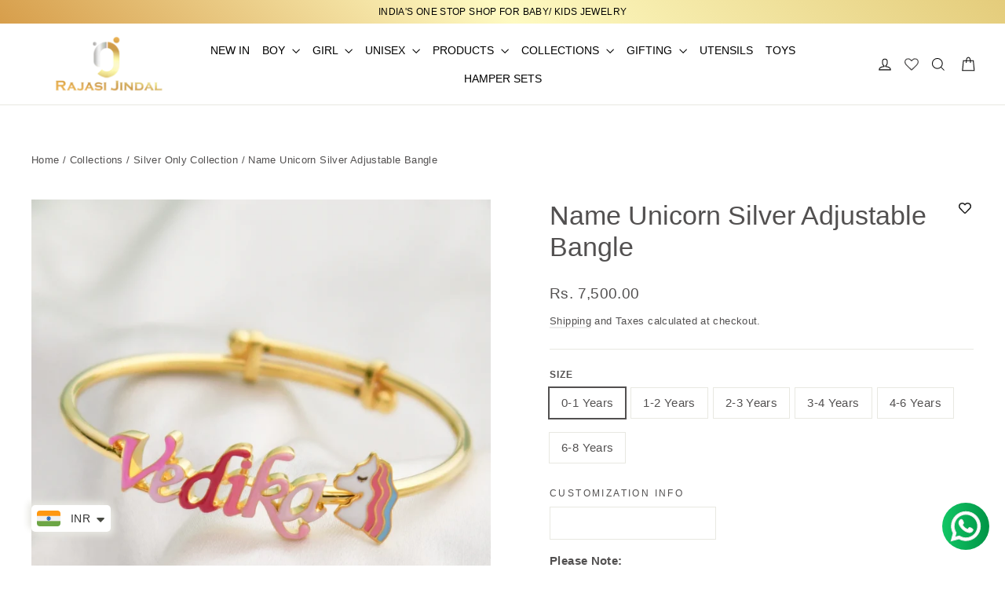

--- FILE ---
content_type: text/html; charset=utf-8
request_url: https://rajasijindal.com/collections/silver-collection/products/silver-adjustable-bangle-9
body_size: 30470
content:
<!doctype html>
<html class="no-js" lang="en" dir="ltr">
<head>
  <meta charset="utf-8">
  <meta http-equiv="X-UA-Compatible" content="IE=edge,chrome=1">
  <meta name="viewport" content="width=device-width,initial-scale=1">
  <meta name="theme-color" content="#e5d089">
  <link rel="canonical" href="https://rajasijindal.com/products/silver-adjustable-bangle-9">
  <link rel="preconnect" href="https://cdn.shopify.com" crossorigin>
  <link rel="preconnect" href="https://fonts.shopifycdn.com" crossorigin>
  <link rel="dns-prefetch" href="https://productreviews.shopifycdn.com">
  <link rel="dns-prefetch" href="https://ajax.googleapis.com">
  <link rel="dns-prefetch" href="https://maps.googleapis.com">
  <link rel="dns-prefetch" href="https://maps.gstatic.com"><link rel="shortcut icon" href="//rajasijindal.com/cdn/shop/files/rajasi_31_32x32.png?v=1613712043" type="image/png" /><title>Name Unicorn Silver Adjustable Bangle
&ndash; Rajasi Jindal
</title>
<meta name="description" content="Purity: Available in 925 Silver with Gold Plating Size: Adjustable Weight: 8-9 grams approx Delivery Time: 7-10 working days Consists: One single piece with a box and a bag We recommend measuring the kid&#39;s wrist before ordering for a better fit. See video on : How to measure kid&#39;s wrist . All the sizes include .5 inch "><meta property="og:site_name" content="Rajasi Jindal">
  <meta property="og:url" content="https://rajasijindal.com/products/silver-adjustable-bangle-9">
  <meta property="og:title" content="Name Unicorn Silver Adjustable Bangle">
  <meta property="og:type" content="product">
  <meta property="og:description" content="Purity: Available in 925 Silver with Gold Plating Size: Adjustable Weight: 8-9 grams approx Delivery Time: 7-10 working days Consists: One single piece with a box and a bag We recommend measuring the kid&#39;s wrist before ordering for a better fit. See video on : How to measure kid&#39;s wrist . All the sizes include .5 inch "><meta property="og:image" content="http://rajasijindal.com/cdn/shop/files/IMB_8810_48308740-3e79-47bc-ac7f-502d69555377.jpg?v=1756881478">
    <meta property="og:image:secure_url" content="https://rajasijindal.com/cdn/shop/files/IMB_8810_48308740-3e79-47bc-ac7f-502d69555377.jpg?v=1756881478">
    <meta property="og:image:width" content="1373">
    <meta property="og:image:height" content="1373"><meta name="twitter:site" content="@">
  <meta name="twitter:card" content="summary_large_image">
  <meta name="twitter:title" content="Name Unicorn Silver Adjustable Bangle">
  <meta name="twitter:description" content="Purity: Available in 925 Silver with Gold Plating Size: Adjustable Weight: 8-9 grams approx Delivery Time: 7-10 working days Consists: One single piece with a box and a bag We recommend measuring the kid&#39;s wrist before ordering for a better fit. See video on : How to measure kid&#39;s wrist . All the sizes include .5 inch ">
<style data-shopify>
  

  
  
  
</style><link href="//rajasijindal.com/cdn/shop/t/44/assets/theme.css?v=100347623192747382621758177469" rel="stylesheet" type="text/css" media="all" />
<style data-shopify>:root {
    --typeHeaderPrimary: "system_ui";
    --typeHeaderFallback: -apple-system, 'Segoe UI', Roboto, 'Helvetica Neue', 'Noto Sans', 'Liberation Sans', Arial, sans-serif, 'Apple Color Emoji', 'Segoe UI Emoji', 'Segoe UI Symbol', 'Noto Color Emoji';
    --typeHeaderSize: 34px;
    --typeHeaderWeight: 400;
    --typeHeaderLineHeight: 1.2;
    --typeHeaderSpacing: 0.0em;

    --typeBasePrimary:"system_ui";
    --typeBaseFallback:-apple-system, 'Segoe UI', Roboto, 'Helvetica Neue', 'Noto Sans', 'Liberation Sans', Arial, sans-serif, 'Apple Color Emoji', 'Segoe UI Emoji', 'Segoe UI Symbol', 'Noto Color Emoji';
    --typeBaseSize: 15px;
    --typeBaseWeight: 400;
    --typeBaseLineHeight: 1.6;
    --typeBaseSpacing: 0.025em;

    --iconWeight: 3px;
    --iconLinecaps: miter;

    --animateImagesStyle: zoom-fade;
    --animateImagesStyleSmall: zoom-fade-small;
    --animateSectionsBackgroundStyle: zoom-fade;
    --animateSectionsTextStyle: rise-up;
    --animateSectionsTextStyleAppendOut: rise-up-out;

    --colorAnnouncement: #e5d089;
    --colorAnnouncementText: #000000;

    --colorBody: #ffffff;
    --colorBodyAlpha05: rgba(255, 255, 255, 0.05);
    --colorBodyDim: #f2f2f2;
    --colorBodyLightDim: #fafafa;
    --colorBodyMediumDim: #f5f5f5;

    --colorBorder: #e8e8e1;

    --colorBtnPrimary: #e5d089;
    --colorBtnPrimaryDim: #e0c874;
    --colorBtnPrimaryText: #000000;

    --colorCartDot: #e5d089;

    --colorDrawers: #ffffff;
    --colorDrawersDim: #f2f2f2;
    --colorDrawerBorder: #e8e8e1;
    --colorDrawerText: #000000;
    --colorDrawerTextDarken: #000000;
    --colorDrawerButton: #e5d089;
    --colorDrawerButtonText: #ffffff;

    --colorFooter: #e5d089;
    --colorFooterText: #000000;
    --colorFooterTextAlpha01: rgba(0, 0, 0, 0.1);
    --colorFooterTextAlpha012: rgba(0, 0, 0, 0.12);
    --colorFooterTextAlpha06: rgba(0, 0, 0, 0.6);

    --colorHeroText: #ffffff;

    --colorInputBg: #ffffff;
    --colorInputBgDim: #f2f2f2;
    --colorInputBgDark: #e6e6e6;
    --colorInputText: #525050;

    --colorLink: #525050;

    --colorModalBg: rgba(0, 0, 0, 0.6);

    --colorNav: #ffffff;
    --colorNavText: #000000;

    --colorSalePrice: #1c1d1d;
    --colorSaleTag: #1c1d1d;
    --colorSaleTagText: #ffffff;

    --colorTextBody: #525050;
    --colorTextBodyAlpha0025: rgba(82, 80, 80, 0.03);
    --colorTextBodyAlpha005: rgba(82, 80, 80, 0.05);
    --colorTextBodyAlpha008: rgba(82, 80, 80, 0.08);
    --colorTextBodyAlpha01: rgba(82, 80, 80, 0.1);
    --colorTextBodyAlpha035: rgba(82, 80, 80, 0.35);

    --colorSmallImageBg: #ffffff;
    --colorLargeImageBg: #111111;

    --urlIcoSelect: url(//rajasijindal.com/cdn/shop/t/44/assets/ico-select.svg);
    --urlIcoSelectFooter: url(//rajasijindal.com/cdn/shop/t/44/assets/ico-select-footer.svg);
    --urlIcoSelectWhite: url(//rajasijindal.com/cdn/shop/t/44/assets/ico-select-white.svg);

    --urlButtonArrowPng: url(//rajasijindal.com/cdn/shop/t/44/assets/button-arrow.png);
    --urlButtonArrow2xPng: url(//rajasijindal.com/cdn/shop/t/44/assets/button-arrow-2x.png);
    --urlButtonArrowBlackPng: url(//rajasijindal.com/cdn/shop/t/44/assets/button-arrow-black.png);
    --urlButtonArrowBlack2xPng: url(//rajasijindal.com/cdn/shop/t/44/assets/button-arrow-black-2x.png);

    --sizeChartMargin: 25px 0;
    --sizeChartIconMargin: 5px;

    --newsletterReminderPadding: 30px 35px;

    /*Shop Pay Installments*/
    --color-body-text: #525050;
    --color-body: #ffffff;
    --color-bg: #ffffff;
  }

  
.collection-hero__content:before,
  .hero__image-wrapper:before,
  .hero__media:before {
    background-image: linear-gradient(to bottom, rgba(0, 0, 0, 0.0) 0%, rgba(0, 0, 0, 0.0) 40%, rgba(0, 0, 0, 0.62) 100%);
  }

  .skrim__item-content .skrim__overlay:after {
    background-image: linear-gradient(to bottom, rgba(0, 0, 0, 0.0) 30%, rgba(0, 0, 0, 0.62) 100%);
  }

  .placeholder-content {
    background-image: linear-gradient(100deg, #ffffff 40%, #f7f7f7 63%, #ffffff 79%);
  }</style><script>
    document.documentElement.className = document.documentElement.className.replace('no-js', 'js');

    window.theme = window.theme || {};
    theme.routes = {
      home: "/",
      cart: "/cart.js",
      cartPage: "/cart",
      cartAdd: "/cart/add.js",
      cartChange: "/cart/change.js",
      search: "/search",
      predictiveSearch: "/search/suggest"
    };
    theme.strings = {
      soldOut: "Sold Out",
      unavailable: "Unavailable",
      inStockLabel: "In stock, ready to ship",
      oneStockLabel: "Low stock - [count] item left",
      otherStockLabel: "Low stock - [count] items left",
      willNotShipUntil: "Ready to ship [date]",
      willBeInStockAfter: "Back in stock [date]",
      waitingForStock: "Backordered, shipping soon",
      cartSavings: "You're saving [savings]",
      cartEmpty: "Your cart is currently empty.",
      cartTermsConfirmation: "You must agree with the terms and conditions of sales to check out",
      searchCollections: "Collections",
      searchPages: "Pages",
      searchArticles: "Articles",
      maxQuantity: "You can only have [quantity] of [title] in your cart."
    };
    theme.settings = {
      cartType: "drawer",
      isCustomerTemplate: false,
      moneyFormat: "\u003cspan class=money\u003eRs. {{amount}}\u003c\/span\u003e",
      predictiveSearch: true,
      predictiveSearchType: null,
      quickView: true,
      themeName: 'Motion',
      themeVersion: "11.0.0"
    };
  </script>

  <script>window.performance && window.performance.mark && window.performance.mark('shopify.content_for_header.start');</script><meta name="google-site-verification" content="B231k7uzPfZoQy-wv9Jf5aImn0fmNgCf2Blq8rvOO8Q">
<meta id="shopify-digital-wallet" name="shopify-digital-wallet" content="/20410662976/digital_wallets/dialog">
<link rel="alternate" type="application/json+oembed" href="https://rajasijindal.com/products/silver-adjustable-bangle-9.oembed">
<script async="async" src="/checkouts/internal/preloads.js?locale=en-IN"></script>
<script id="shopify-features" type="application/json">{"accessToken":"afe1b6d5ed4352ad60c67e6478b48639","betas":["rich-media-storefront-analytics"],"domain":"rajasijindal.com","predictiveSearch":true,"shopId":20410662976,"locale":"en"}</script>
<script>var Shopify = Shopify || {};
Shopify.shop = "rajasi-jindal.myshopify.com";
Shopify.locale = "en";
Shopify.currency = {"active":"INR","rate":"1.0"};
Shopify.country = "IN";
Shopify.theme = {"name":"Growify version 2","id":137929883766,"schema_name":"Motion","schema_version":"11.0.0","theme_store_id":847,"role":"main"};
Shopify.theme.handle = "null";
Shopify.theme.style = {"id":null,"handle":null};
Shopify.cdnHost = "rajasijindal.com/cdn";
Shopify.routes = Shopify.routes || {};
Shopify.routes.root = "/";</script>
<script type="module">!function(o){(o.Shopify=o.Shopify||{}).modules=!0}(window);</script>
<script>!function(o){function n(){var o=[];function n(){o.push(Array.prototype.slice.apply(arguments))}return n.q=o,n}var t=o.Shopify=o.Shopify||{};t.loadFeatures=n(),t.autoloadFeatures=n()}(window);</script>
<script id="shop-js-analytics" type="application/json">{"pageType":"product"}</script>
<script defer="defer" async type="module" src="//rajasijindal.com/cdn/shopifycloud/shop-js/modules/v2/client.init-shop-cart-sync_BT-GjEfc.en.esm.js"></script>
<script defer="defer" async type="module" src="//rajasijindal.com/cdn/shopifycloud/shop-js/modules/v2/chunk.common_D58fp_Oc.esm.js"></script>
<script defer="defer" async type="module" src="//rajasijindal.com/cdn/shopifycloud/shop-js/modules/v2/chunk.modal_xMitdFEc.esm.js"></script>
<script type="module">
  await import("//rajasijindal.com/cdn/shopifycloud/shop-js/modules/v2/client.init-shop-cart-sync_BT-GjEfc.en.esm.js");
await import("//rajasijindal.com/cdn/shopifycloud/shop-js/modules/v2/chunk.common_D58fp_Oc.esm.js");
await import("//rajasijindal.com/cdn/shopifycloud/shop-js/modules/v2/chunk.modal_xMitdFEc.esm.js");

  window.Shopify.SignInWithShop?.initShopCartSync?.({"fedCMEnabled":true,"windoidEnabled":true});

</script>
<script>(function() {
  var isLoaded = false;
  function asyncLoad() {
    if (isLoaded) return;
    isLoaded = true;
    var urls = ["https:\/\/storage.nfcube.com\/instafeed-c27d84477ae2b8cfc00909664e9f783b.js?shop=rajasi-jindal.myshopify.com"];
    for (var i = 0; i < urls.length; i++) {
      var s = document.createElement('script');
      s.type = 'text/javascript';
      s.async = true;
      s.src = urls[i];
      var x = document.getElementsByTagName('script')[0];
      x.parentNode.insertBefore(s, x);
    }
  };
  if(window.attachEvent) {
    window.attachEvent('onload', asyncLoad);
  } else {
    window.addEventListener('load', asyncLoad, false);
  }
})();</script>
<script id="__st">var __st={"a":20410662976,"offset":-18000,"reqid":"23ae0002-0e87-4f65-bf2e-41f73c835d59-1769081663","pageurl":"rajasijindal.com\/collections\/silver-collection\/products\/silver-adjustable-bangle-9","u":"4cd0f41f2409","p":"product","rtyp":"product","rid":6891797872758};</script>
<script>window.ShopifyPaypalV4VisibilityTracking = true;</script>
<script id="captcha-bootstrap">!function(){'use strict';const t='contact',e='account',n='new_comment',o=[[t,t],['blogs',n],['comments',n],[t,'customer']],c=[[e,'customer_login'],[e,'guest_login'],[e,'recover_customer_password'],[e,'create_customer']],r=t=>t.map((([t,e])=>`form[action*='/${t}']:not([data-nocaptcha='true']) input[name='form_type'][value='${e}']`)).join(','),a=t=>()=>t?[...document.querySelectorAll(t)].map((t=>t.form)):[];function s(){const t=[...o],e=r(t);return a(e)}const i='password',u='form_key',d=['recaptcha-v3-token','g-recaptcha-response','h-captcha-response',i],f=()=>{try{return window.sessionStorage}catch{return}},m='__shopify_v',_=t=>t.elements[u];function p(t,e,n=!1){try{const o=window.sessionStorage,c=JSON.parse(o.getItem(e)),{data:r}=function(t){const{data:e,action:n}=t;return t[m]||n?{data:e,action:n}:{data:t,action:n}}(c);for(const[e,n]of Object.entries(r))t.elements[e]&&(t.elements[e].value=n);n&&o.removeItem(e)}catch(o){console.error('form repopulation failed',{error:o})}}const l='form_type',E='cptcha';function T(t){t.dataset[E]=!0}const w=window,h=w.document,L='Shopify',v='ce_forms',y='captcha';let A=!1;((t,e)=>{const n=(g='f06e6c50-85a8-45c8-87d0-21a2b65856fe',I='https://cdn.shopify.com/shopifycloud/storefront-forms-hcaptcha/ce_storefront_forms_captcha_hcaptcha.v1.5.2.iife.js',D={infoText:'Protected by hCaptcha',privacyText:'Privacy',termsText:'Terms'},(t,e,n)=>{const o=w[L][v],c=o.bindForm;if(c)return c(t,g,e,D).then(n);var r;o.q.push([[t,g,e,D],n]),r=I,A||(h.body.append(Object.assign(h.createElement('script'),{id:'captcha-provider',async:!0,src:r})),A=!0)});var g,I,D;w[L]=w[L]||{},w[L][v]=w[L][v]||{},w[L][v].q=[],w[L][y]=w[L][y]||{},w[L][y].protect=function(t,e){n(t,void 0,e),T(t)},Object.freeze(w[L][y]),function(t,e,n,w,h,L){const[v,y,A,g]=function(t,e,n){const i=e?o:[],u=t?c:[],d=[...i,...u],f=r(d),m=r(i),_=r(d.filter((([t,e])=>n.includes(e))));return[a(f),a(m),a(_),s()]}(w,h,L),I=t=>{const e=t.target;return e instanceof HTMLFormElement?e:e&&e.form},D=t=>v().includes(t);t.addEventListener('submit',(t=>{const e=I(t);if(!e)return;const n=D(e)&&!e.dataset.hcaptchaBound&&!e.dataset.recaptchaBound,o=_(e),c=g().includes(e)&&(!o||!o.value);(n||c)&&t.preventDefault(),c&&!n&&(function(t){try{if(!f())return;!function(t){const e=f();if(!e)return;const n=_(t);if(!n)return;const o=n.value;o&&e.removeItem(o)}(t);const e=Array.from(Array(32),(()=>Math.random().toString(36)[2])).join('');!function(t,e){_(t)||t.append(Object.assign(document.createElement('input'),{type:'hidden',name:u})),t.elements[u].value=e}(t,e),function(t,e){const n=f();if(!n)return;const o=[...t.querySelectorAll(`input[type='${i}']`)].map((({name:t})=>t)),c=[...d,...o],r={};for(const[a,s]of new FormData(t).entries())c.includes(a)||(r[a]=s);n.setItem(e,JSON.stringify({[m]:1,action:t.action,data:r}))}(t,e)}catch(e){console.error('failed to persist form',e)}}(e),e.submit())}));const S=(t,e)=>{t&&!t.dataset[E]&&(n(t,e.some((e=>e===t))),T(t))};for(const o of['focusin','change'])t.addEventListener(o,(t=>{const e=I(t);D(e)&&S(e,y())}));const B=e.get('form_key'),M=e.get(l),P=B&&M;t.addEventListener('DOMContentLoaded',(()=>{const t=y();if(P)for(const e of t)e.elements[l].value===M&&p(e,B);[...new Set([...A(),...v().filter((t=>'true'===t.dataset.shopifyCaptcha))])].forEach((e=>S(e,t)))}))}(h,new URLSearchParams(w.location.search),n,t,e,['guest_login'])})(!0,!0)}();</script>
<script integrity="sha256-4kQ18oKyAcykRKYeNunJcIwy7WH5gtpwJnB7kiuLZ1E=" data-source-attribution="shopify.loadfeatures" defer="defer" src="//rajasijindal.com/cdn/shopifycloud/storefront/assets/storefront/load_feature-a0a9edcb.js" crossorigin="anonymous"></script>
<script data-source-attribution="shopify.dynamic_checkout.dynamic.init">var Shopify=Shopify||{};Shopify.PaymentButton=Shopify.PaymentButton||{isStorefrontPortableWallets:!0,init:function(){window.Shopify.PaymentButton.init=function(){};var t=document.createElement("script");t.src="https://rajasijindal.com/cdn/shopifycloud/portable-wallets/latest/portable-wallets.en.js",t.type="module",document.head.appendChild(t)}};
</script>
<script data-source-attribution="shopify.dynamic_checkout.buyer_consent">
  function portableWalletsHideBuyerConsent(e){var t=document.getElementById("shopify-buyer-consent"),n=document.getElementById("shopify-subscription-policy-button");t&&n&&(t.classList.add("hidden"),t.setAttribute("aria-hidden","true"),n.removeEventListener("click",e))}function portableWalletsShowBuyerConsent(e){var t=document.getElementById("shopify-buyer-consent"),n=document.getElementById("shopify-subscription-policy-button");t&&n&&(t.classList.remove("hidden"),t.removeAttribute("aria-hidden"),n.addEventListener("click",e))}window.Shopify?.PaymentButton&&(window.Shopify.PaymentButton.hideBuyerConsent=portableWalletsHideBuyerConsent,window.Shopify.PaymentButton.showBuyerConsent=portableWalletsShowBuyerConsent);
</script>
<script>
  function portableWalletsCleanup(e){e&&e.src&&console.error("Failed to load portable wallets script "+e.src);var t=document.querySelectorAll("shopify-accelerated-checkout .shopify-payment-button__skeleton, shopify-accelerated-checkout-cart .wallet-cart-button__skeleton"),e=document.getElementById("shopify-buyer-consent");for(let e=0;e<t.length;e++)t[e].remove();e&&e.remove()}function portableWalletsNotLoadedAsModule(e){e instanceof ErrorEvent&&"string"==typeof e.message&&e.message.includes("import.meta")&&"string"==typeof e.filename&&e.filename.includes("portable-wallets")&&(window.removeEventListener("error",portableWalletsNotLoadedAsModule),window.Shopify.PaymentButton.failedToLoad=e,"loading"===document.readyState?document.addEventListener("DOMContentLoaded",window.Shopify.PaymentButton.init):window.Shopify.PaymentButton.init())}window.addEventListener("error",portableWalletsNotLoadedAsModule);
</script>

<script type="module" src="https://rajasijindal.com/cdn/shopifycloud/portable-wallets/latest/portable-wallets.en.js" onError="portableWalletsCleanup(this)" crossorigin="anonymous"></script>
<script nomodule>
  document.addEventListener("DOMContentLoaded", portableWalletsCleanup);
</script>

<link id="shopify-accelerated-checkout-styles" rel="stylesheet" media="screen" href="https://rajasijindal.com/cdn/shopifycloud/portable-wallets/latest/accelerated-checkout-backwards-compat.css" crossorigin="anonymous">
<style id="shopify-accelerated-checkout-cart">
        #shopify-buyer-consent {
  margin-top: 1em;
  display: inline-block;
  width: 100%;
}

#shopify-buyer-consent.hidden {
  display: none;
}

#shopify-subscription-policy-button {
  background: none;
  border: none;
  padding: 0;
  text-decoration: underline;
  font-size: inherit;
  cursor: pointer;
}

#shopify-subscription-policy-button::before {
  box-shadow: none;
}

      </style>

<script>window.performance && window.performance.mark && window.performance.mark('shopify.content_for_header.end');</script>

  <script src="//rajasijindal.com/cdn/shop/t/44/assets/vendor-scripts-v14.js" defer="defer"></script><script src="//rajasijindal.com/cdn/shop/t/44/assets/theme.js?v=132168112581244995281757678419" defer="defer"></script>
<!-- BEGIN app block: shopify://apps/wishlist-hero/blocks/app-embed/a9a5079b-59e8-47cb-b659-ecf1c60b9b72 -->


  <script type="application/json" id="WH-ProductJson-product-template">
    {"id":6891797872758,"title":"Name Unicorn Silver Adjustable Bangle","handle":"silver-adjustable-bangle-9","description":"\u003cp\u003e\u003cstrong\u003ePurity\u003c\/strong\u003e: Available in 925 Silver with Gold Plating \u003cbr\u003e\u003c\/p\u003e\n\u003cp\u003e\u003cstrong\u003eSize\u003c\/strong\u003e: Adjustable\u003c\/p\u003e\n\u003cp\u003e\u003cstrong\u003eWeight\u003c\/strong\u003e: 8-9 grams approx\u003c\/p\u003e\n\u003cp\u003e\u003cspan\u003e\u003cstrong\u003eDelivery Time\u003c\/strong\u003e: 7-10 working days\u003c\/span\u003e\u003c\/p\u003e\n\u003cp\u003e\u003cspan\u003e\u003cstrong\u003eConsists\u003c\/strong\u003e: One single piece with a box and a bag\u003c\/span\u003e\u003c\/p\u003e\n\u003cp\u003e\u003cspan\u003eWe recommend measuring the kid's wrist before ordering for a better fit\u003c\/span\u003e. See video on :\u003cspan\u003e \u003c\/span\u003e\u003cspan\u003e\u003ca title=\"https:\/\/youtu.be\/BCGKmAu2orI\" href=\"https:\/\/youtu.be\/BCGKmAu2orI\"\u003eHow to measure kid's wrist\u003c\/a\u003e . \u003c\/span\u003eAll the sizes include .5 inch to adjustable, please order accordingly.\u003c\/p\u003e\n\u003cp\u003eThe Product is made with Sterling Silver and is Gold Plated, Since it's all genuine and authentic, Pure silver has a tendency to tarnish if it comes in contact with water\/moisture . Please avoid wearing it during bath, swimming. Store in air tight packaging. Having said that, we understand that kids can be carefree, if anything happens to the piece or it tarnishes, please send it back to us, and we'll make it brand new! (yes, however many times you want!) The Product is made with Sterling Silver and is Gold Plated, Since it's all genuine and authentic, Pure silver has a tendency to tarnish if it comes in contact with water\/moisture . Please avoid wearing it during bath, swimming. Store in air tight packaging. Having said that, we understand that kids can be carefree, if anything happens to the piece or it tarnishes, please send it back to us, and we'll make it brand new! (yes, however many times you want!)\u003c\/p\u003e","published_at":"2023-09-11T13:43:42-04:00","created_at":"2023-09-11T13:43:42-04:00","vendor":"Rajasi Jindal","type":"Bangles","tags":["adjustable","All Bangles","bangle","bangle for girls","cupcake","Girl Collection","initial","kada","kadda","Silver Bangles Girl","Silver Collection","Under 5k"],"price":750000,"price_min":750000,"price_max":750000,"available":true,"price_varies":false,"compare_at_price":null,"compare_at_price_min":0,"compare_at_price_max":0,"compare_at_price_varies":false,"variants":[{"id":42524521267318,"title":"0-1 Years","option1":"0-1 Years","option2":null,"option3":null,"sku":null,"requires_shipping":true,"taxable":true,"featured_image":null,"available":true,"name":"Name Unicorn Silver Adjustable Bangle - 0-1 Years","public_title":"0-1 Years","options":["0-1 Years"],"price":750000,"weight":0,"compare_at_price":null,"inventory_management":"shopify","barcode":null,"requires_selling_plan":false,"selling_plan_allocations":[]},{"id":42524521300086,"title":"1-2 Years","option1":"1-2 Years","option2":null,"option3":null,"sku":null,"requires_shipping":true,"taxable":true,"featured_image":null,"available":true,"name":"Name Unicorn Silver Adjustable Bangle - 1-2 Years","public_title":"1-2 Years","options":["1-2 Years"],"price":750000,"weight":0,"compare_at_price":null,"inventory_management":"shopify","barcode":null,"requires_selling_plan":false,"selling_plan_allocations":[]},{"id":42524521332854,"title":"2-3 Years","option1":"2-3 Years","option2":null,"option3":null,"sku":null,"requires_shipping":true,"taxable":true,"featured_image":null,"available":true,"name":"Name Unicorn Silver Adjustable Bangle - 2-3 Years","public_title":"2-3 Years","options":["2-3 Years"],"price":750000,"weight":0,"compare_at_price":null,"inventory_management":"shopify","barcode":null,"requires_selling_plan":false,"selling_plan_allocations":[]},{"id":42524521365622,"title":"3-4 Years","option1":"3-4 Years","option2":null,"option3":null,"sku":null,"requires_shipping":true,"taxable":true,"featured_image":null,"available":true,"name":"Name Unicorn Silver Adjustable Bangle - 3-4 Years","public_title":"3-4 Years","options":["3-4 Years"],"price":750000,"weight":0,"compare_at_price":null,"inventory_management":"shopify","barcode":null,"requires_selling_plan":false,"selling_plan_allocations":[]},{"id":42524521398390,"title":"4-6 Years","option1":"4-6 Years","option2":null,"option3":null,"sku":null,"requires_shipping":true,"taxable":true,"featured_image":null,"available":true,"name":"Name Unicorn Silver Adjustable Bangle - 4-6 Years","public_title":"4-6 Years","options":["4-6 Years"],"price":750000,"weight":0,"compare_at_price":null,"inventory_management":"shopify","barcode":null,"requires_selling_plan":false,"selling_plan_allocations":[]},{"id":42524521431158,"title":"6-8 Years","option1":"6-8 Years","option2":null,"option3":null,"sku":null,"requires_shipping":true,"taxable":true,"featured_image":null,"available":true,"name":"Name Unicorn Silver Adjustable Bangle - 6-8 Years","public_title":"6-8 Years","options":["6-8 Years"],"price":750000,"weight":0,"compare_at_price":null,"inventory_management":"shopify","barcode":null,"requires_selling_plan":false,"selling_plan_allocations":[]}],"images":["\/\/rajasijindal.com\/cdn\/shop\/files\/IMB_8810_48308740-3e79-47bc-ac7f-502d69555377.jpg?v=1756881478"],"featured_image":"\/\/rajasijindal.com\/cdn\/shop\/files\/IMB_8810_48308740-3e79-47bc-ac7f-502d69555377.jpg?v=1756881478","options":["Size"],"media":[{"alt":null,"id":23175653163126,"position":1,"preview_image":{"aspect_ratio":1.0,"height":1373,"width":1373,"src":"\/\/rajasijindal.com\/cdn\/shop\/files\/IMB_8810_48308740-3e79-47bc-ac7f-502d69555377.jpg?v=1756881478"},"aspect_ratio":1.0,"height":1373,"media_type":"image","src":"\/\/rajasijindal.com\/cdn\/shop\/files\/IMB_8810_48308740-3e79-47bc-ac7f-502d69555377.jpg?v=1756881478","width":1373}],"requires_selling_plan":false,"selling_plan_groups":[],"content":"\u003cp\u003e\u003cstrong\u003ePurity\u003c\/strong\u003e: Available in 925 Silver with Gold Plating \u003cbr\u003e\u003c\/p\u003e\n\u003cp\u003e\u003cstrong\u003eSize\u003c\/strong\u003e: Adjustable\u003c\/p\u003e\n\u003cp\u003e\u003cstrong\u003eWeight\u003c\/strong\u003e: 8-9 grams approx\u003c\/p\u003e\n\u003cp\u003e\u003cspan\u003e\u003cstrong\u003eDelivery Time\u003c\/strong\u003e: 7-10 working days\u003c\/span\u003e\u003c\/p\u003e\n\u003cp\u003e\u003cspan\u003e\u003cstrong\u003eConsists\u003c\/strong\u003e: One single piece with a box and a bag\u003c\/span\u003e\u003c\/p\u003e\n\u003cp\u003e\u003cspan\u003eWe recommend measuring the kid's wrist before ordering for a better fit\u003c\/span\u003e. See video on :\u003cspan\u003e \u003c\/span\u003e\u003cspan\u003e\u003ca title=\"https:\/\/youtu.be\/BCGKmAu2orI\" href=\"https:\/\/youtu.be\/BCGKmAu2orI\"\u003eHow to measure kid's wrist\u003c\/a\u003e . \u003c\/span\u003eAll the sizes include .5 inch to adjustable, please order accordingly.\u003c\/p\u003e\n\u003cp\u003eThe Product is made with Sterling Silver and is Gold Plated, Since it's all genuine and authentic, Pure silver has a tendency to tarnish if it comes in contact with water\/moisture . Please avoid wearing it during bath, swimming. Store in air tight packaging. Having said that, we understand that kids can be carefree, if anything happens to the piece or it tarnishes, please send it back to us, and we'll make it brand new! (yes, however many times you want!) The Product is made with Sterling Silver and is Gold Plated, Since it's all genuine and authentic, Pure silver has a tendency to tarnish if it comes in contact with water\/moisture . Please avoid wearing it during bath, swimming. Store in air tight packaging. Having said that, we understand that kids can be carefree, if anything happens to the piece or it tarnishes, please send it back to us, and we'll make it brand new! (yes, however many times you want!)\u003c\/p\u003e"}
  </script>

<script type="text/javascript">
  
    window.wishlisthero_buttonProdPageClasses = [];
  
  
    window.wishlisthero_cartDotClasses = [];
  
</script>
<!-- BEGIN app snippet: extraStyles -->

<style>
  .wishlisthero-floating {
    position: absolute;
    top: 5px;
    z-index: 21;
    border-radius: 100%;
    width: fit-content;
    right: 5px;
    left: auto;
    &.wlh-left-btn {
      left: 5px !important;
      right: auto !important;
    }
    &.wlh-right-btn {
      right: 5px !important;
      left: auto !important;
    }
    
  }
  @media(min-width:1300px) {
    .product-item__link.product-item__image--margins .wishlisthero-floating, {
      
        left: 50% !important;
        margin-left: -295px;
      
    }
  }
  .MuiTypography-h1,.MuiTypography-h2,.MuiTypography-h3,.MuiTypography-h4,.MuiTypography-h5,.MuiTypography-h6,.MuiButton-root,.MuiCardHeader-title a {
    font-family: ,  !important;
  }
</style>






<!-- END app snippet -->
<!-- BEGIN app snippet: renderAssets -->

  <link rel="preload" href="https://cdn.shopify.com/extensions/019badc7-12fe-783e-9dfe-907190f91114/wishlist-hero-81/assets/default.css" as="style" onload="this.onload=null;this.rel='stylesheet'">
  <noscript><link href="//cdn.shopify.com/extensions/019badc7-12fe-783e-9dfe-907190f91114/wishlist-hero-81/assets/default.css" rel="stylesheet" type="text/css" media="all" /></noscript>
  <script defer src="https://cdn.shopify.com/extensions/019badc7-12fe-783e-9dfe-907190f91114/wishlist-hero-81/assets/default.js"></script>
<!-- END app snippet -->


<script type="text/javascript">
  try{
  
    var scr_bdl_path = "https://cdn.shopify.com/extensions/019badc7-12fe-783e-9dfe-907190f91114/wishlist-hero-81/assets/bundle2.js";
    window._wh_asset_path = scr_bdl_path.substring(0,scr_bdl_path.lastIndexOf("/")) + "/";
  

  }catch(e){ console.log(e)}
  try{

  
    window.WishListHero_setting = {"ButtonColor":"rgba(0, 0, 0, 1)","IconColor":"rgba(255, 255, 255, 1)","IconType":"Heart","IconTypeNum":"1","ThrdParty_Trans_active":false,"ButtonTextBeforeAdding":"Add to wishlist","ButtonTextAfterAdding":"ADDED TO WISHLIST","AnimationAfterAddition":"None","ButtonTextAddToCart":"ADD TO CART","ButtonTextOutOfStock":"OUT OF STOCK","ButtonTextAddAllToCart":"ADD ALL TO CART","ButtonTextRemoveAllToCart":"REMOVE ALL FROM WISHLIST","AddedProductNotificationText":"Product added to wishlist successfully","AddedProductToCartNotificationText":"Product added to cart successfully","ViewCartLinkText":"View Cart","SharePopup_TitleText":"Share My wishlist","SharePopup_shareBtnText":"Share wishlist","SharePopup_shareHederText":"Share on Social Networks","SharePopup_shareCopyText":"Or copy Wishlist link to share","SharePopup_shareCancelBtnText":"cancel","SharePopup_shareCopyBtnText":"copy","SharePopup_shareCopiedText":"Copied","SendEMailPopup_BtnText":"send email","SendEMailPopup_FromText":"Your Name","SendEMailPopup_ToText":"To email","SendEMailPopup_BodyText":"Note","SendEMailPopup_SendBtnText":"send","SendEMailPopup_SendNotificationText":"email sent successfully","SendEMailPopup_TitleText":"Send My Wislist via Email","AddProductMessageText":"Are you sure you want to add all items to cart ?","RemoveProductMessageText":"Are you sure you want to remove this item from your wishlist ?","RemoveAllProductMessageText":"Are you sure you want to remove all items from your wishlist ?","RemovedProductNotificationText":"Product removed from wishlist successfully","AddAllOutOfStockProductNotificationText":"There seems to have been an issue adding items to cart, please try again later","RemovePopupOkText":"ok","RemovePopup_HeaderText":"ARE YOU SURE?","ViewWishlistText":"View wishlist","EmptyWishlistText":"there are no items in this wishlist","BuyNowButtonText":"Buy Now","BuyNowButtonColor":"rgb(144, 86, 162)","BuyNowTextButtonColor":"rgb(255, 255, 255)","Wishlist_Title":"My Wishlist","WishlistHeaderTitleAlignment":"Left","WishlistProductImageSize":"Normal","PriceColor":"rgb(0, 122, 206)","HeaderFontSize":"30","HeaderColor":"","PriceFontSize":"18","ProductNameFontSize":"16","LaunchPointType":"header_menu","DisplayWishlistAs":"popup_window","DisplayButtonAs":"icon_only","PopupSize":"md","ButtonUserConfirmationState":"skipped","ButtonColorAndStyleConfirmationState":"","HideAddToCartButton":false,"NoRedirectAfterAddToCart":false,"DisableGuestCustomer":false,"LoginPopupContent":"Please login to save your wishlist across devices.","LoginPopupLoginBtnText":"Login","LoginPopupContentFontSize":"20","NotificationPopupPosition":"right","WishlistButtonTextColor":"rgba(255, 255, 255, 1)","EnableRemoveFromWishlistAfterAddButtonText":"Remove from wishlist","ShareNetworks":{"Facebook":true,"Twitter":true,"LinkedIn":true,"WhatsApp":true,"Pinterest":true,"Telegram":true,"Viber":true,"Reddit":true,"Email_Client":true,"VK":true,"OK":true,"Tumblr":true,"Livejournal":true,"Mailru":true,"Workplace":true,"Line":true},"_id":"68b94ac04fb081777f546d9b","ButtonFontSize":"16","DateFontSize":"16","EnableCollection":false,"EnableShare":true,"RemovePowerBy":false,"EnableFBPixel":false,"EnableGTagIntegration":false,"EnableKlaviyoOnsiteTracking":false,"DisapleApp":false,"FloatPointPossition":"bottom_right","HeartStateToggle":true,"HeaderMenuItemsIndicator":true,"EnableRemoveFromWishlistAfterAdd":true,"Shop":"rajasi-jindal.myshopify.com","shop":"rajasi-jindal.myshopify.com","Status":"Active","Plan":"FREE"};
    if(typeof(window.WishListHero_setting_theme_override) != "undefined"){
                                                                                window.WishListHero_setting = {
                                                                                    ...window.WishListHero_setting,
                                                                                    ...window.WishListHero_setting_theme_override
                                                                                };
                                                                            }
                                                                            // Done

  

  }catch(e){ console.error('Error loading config',e); }
</script>


  <script src="https://cdn.shopify.com/extensions/019badc7-12fe-783e-9dfe-907190f91114/wishlist-hero-81/assets/bundle2.js" defer></script>



<script type="text/javascript">
  if (!window.__wishlistHeroArriveScriptLoaded) {
    window.__wishlistHeroArriveScriptLoaded = true;
    function wh_loadScript(scriptUrl) {
      const script = document.createElement('script'); script.src = scriptUrl;
      document.body.appendChild(script);
      return new Promise((res, rej) => { script.onload = function () { res(); }; script.onerror = function () { rej(); } });
    }
  }
  document.addEventListener("DOMContentLoaded", () => {
      wh_loadScript('https://cdn.shopify.com/extensions/019badc7-12fe-783e-9dfe-907190f91114/wishlist-hero-81/assets/arrive.min.js').then(function () {
          document.arrive('.wishlist-hero-custom-button', function (wishlistButton) {
              var ev = new
                  CustomEvent('wishlist-hero-add-to-custom-element', { detail: wishlistButton }); document.dispatchEvent(ev);
          });
      });
  });
</script>


<!-- BEGIN app snippet: TransArray -->
<script>
  window.WLH_reload_translations = function() {
    let _wlh_res = {};
    if (window.WishListHero_setting && window.WishListHero_setting['ThrdParty_Trans_active']) {

      
        

        window.WishListHero_setting["ButtonTextBeforeAdding"] = "";
        _wlh_res["ButtonTextBeforeAdding"] = "";
        

        window.WishListHero_setting["ButtonTextAfterAdding"] = "";
        _wlh_res["ButtonTextAfterAdding"] = "";
        

        window.WishListHero_setting["ButtonTextAddToCart"] = "";
        _wlh_res["ButtonTextAddToCart"] = "";
        

        window.WishListHero_setting["ButtonTextOutOfStock"] = "";
        _wlh_res["ButtonTextOutOfStock"] = "";
        

        window.WishListHero_setting["ButtonTextAddAllToCart"] = "";
        _wlh_res["ButtonTextAddAllToCart"] = "";
        

        window.WishListHero_setting["ButtonTextRemoveAllToCart"] = "";
        _wlh_res["ButtonTextRemoveAllToCart"] = "";
        

        window.WishListHero_setting["AddedProductNotificationText"] = "";
        _wlh_res["AddedProductNotificationText"] = "";
        

        window.WishListHero_setting["AddedProductToCartNotificationText"] = "";
        _wlh_res["AddedProductToCartNotificationText"] = "";
        

        window.WishListHero_setting["ViewCartLinkText"] = "";
        _wlh_res["ViewCartLinkText"] = "";
        

        window.WishListHero_setting["SharePopup_TitleText"] = "";
        _wlh_res["SharePopup_TitleText"] = "";
        

        window.WishListHero_setting["SharePopup_shareBtnText"] = "";
        _wlh_res["SharePopup_shareBtnText"] = "";
        

        window.WishListHero_setting["SharePopup_shareHederText"] = "";
        _wlh_res["SharePopup_shareHederText"] = "";
        

        window.WishListHero_setting["SharePopup_shareCopyText"] = "";
        _wlh_res["SharePopup_shareCopyText"] = "";
        

        window.WishListHero_setting["SharePopup_shareCancelBtnText"] = "";
        _wlh_res["SharePopup_shareCancelBtnText"] = "";
        

        window.WishListHero_setting["SharePopup_shareCopyBtnText"] = "";
        _wlh_res["SharePopup_shareCopyBtnText"] = "";
        

        window.WishListHero_setting["SendEMailPopup_BtnText"] = "";
        _wlh_res["SendEMailPopup_BtnText"] = "";
        

        window.WishListHero_setting["SendEMailPopup_FromText"] = "";
        _wlh_res["SendEMailPopup_FromText"] = "";
        

        window.WishListHero_setting["SendEMailPopup_ToText"] = "";
        _wlh_res["SendEMailPopup_ToText"] = "";
        

        window.WishListHero_setting["SendEMailPopup_BodyText"] = "";
        _wlh_res["SendEMailPopup_BodyText"] = "";
        

        window.WishListHero_setting["SendEMailPopup_SendBtnText"] = "";
        _wlh_res["SendEMailPopup_SendBtnText"] = "";
        

        window.WishListHero_setting["SendEMailPopup_SendNotificationText"] = "";
        _wlh_res["SendEMailPopup_SendNotificationText"] = "";
        

        window.WishListHero_setting["SendEMailPopup_TitleText"] = "";
        _wlh_res["SendEMailPopup_TitleText"] = "";
        

        window.WishListHero_setting["AddProductMessageText"] = "";
        _wlh_res["AddProductMessageText"] = "";
        

        window.WishListHero_setting["RemoveProductMessageText"] = "";
        _wlh_res["RemoveProductMessageText"] = "";
        

        window.WishListHero_setting["RemoveAllProductMessageText"] = "";
        _wlh_res["RemoveAllProductMessageText"] = "";
        

        window.WishListHero_setting["RemovedProductNotificationText"] = "";
        _wlh_res["RemovedProductNotificationText"] = "";
        

        window.WishListHero_setting["AddAllOutOfStockProductNotificationText"] = "";
        _wlh_res["AddAllOutOfStockProductNotificationText"] = "";
        

        window.WishListHero_setting["RemovePopupOkText"] = "";
        _wlh_res["RemovePopupOkText"] = "";
        

        window.WishListHero_setting["RemovePopup_HeaderText"] = "";
        _wlh_res["RemovePopup_HeaderText"] = "";
        

        window.WishListHero_setting["ViewWishlistText"] = "";
        _wlh_res["ViewWishlistText"] = "";
        

        window.WishListHero_setting["EmptyWishlistText"] = "";
        _wlh_res["EmptyWishlistText"] = "";
        

        window.WishListHero_setting["BuyNowButtonText"] = "";
        _wlh_res["BuyNowButtonText"] = "";
        

        window.WishListHero_setting["Wishlist_Title"] = "";
        _wlh_res["Wishlist_Title"] = "";
        

        window.WishListHero_setting["LoginPopupContent"] = "";
        _wlh_res["LoginPopupContent"] = "";
        

        window.WishListHero_setting["LoginPopupLoginBtnText"] = "";
        _wlh_res["LoginPopupLoginBtnText"] = "";
        

        window.WishListHero_setting["EnableRemoveFromWishlistAfterAddButtonText"] = "";
        _wlh_res["EnableRemoveFromWishlistAfterAddButtonText"] = "";
        

        window.WishListHero_setting["LowStockEmailSubject"] = "";
        _wlh_res["LowStockEmailSubject"] = "";
        

        window.WishListHero_setting["OnSaleEmailSubject"] = "";
        _wlh_res["OnSaleEmailSubject"] = "";
        

        window.WishListHero_setting["SharePopup_shareCopiedText"] = "";
        _wlh_res["SharePopup_shareCopiedText"] = "";
    }
    return _wlh_res;
  }
  window.WLH_reload_translations();
</script><!-- END app snippet -->

<!-- END app block --><!-- BEGIN app block: shopify://apps/xo-gallery/blocks/xo-gallery-seo/e61dfbaa-1a75-4e4e-bffc-324f17325251 --><!-- XO Gallery SEO -->

<!-- End: XO Gallery SEO -->


<!-- END app block --><script src="https://cdn.shopify.com/extensions/a9a32278-85fd-435d-a2e4-15afbc801656/nova-multi-currency-converter-1/assets/nova-cur-app-embed.js" type="text/javascript" defer="defer"></script>
<link href="https://cdn.shopify.com/extensions/a9a32278-85fd-435d-a2e4-15afbc801656/nova-multi-currency-converter-1/assets/nova-cur.css" rel="stylesheet" type="text/css" media="all">
<link href="https://monorail-edge.shopifysvc.com" rel="dns-prefetch">
<script>(function(){if ("sendBeacon" in navigator && "performance" in window) {try {var session_token_from_headers = performance.getEntriesByType('navigation')[0].serverTiming.find(x => x.name == '_s').description;} catch {var session_token_from_headers = undefined;}var session_cookie_matches = document.cookie.match(/_shopify_s=([^;]*)/);var session_token_from_cookie = session_cookie_matches && session_cookie_matches.length === 2 ? session_cookie_matches[1] : "";var session_token = session_token_from_headers || session_token_from_cookie || "";function handle_abandonment_event(e) {var entries = performance.getEntries().filter(function(entry) {return /monorail-edge.shopifysvc.com/.test(entry.name);});if (!window.abandonment_tracked && entries.length === 0) {window.abandonment_tracked = true;var currentMs = Date.now();var navigation_start = performance.timing.navigationStart;var payload = {shop_id: 20410662976,url: window.location.href,navigation_start,duration: currentMs - navigation_start,session_token,page_type: "product"};window.navigator.sendBeacon("https://monorail-edge.shopifysvc.com/v1/produce", JSON.stringify({schema_id: "online_store_buyer_site_abandonment/1.1",payload: payload,metadata: {event_created_at_ms: currentMs,event_sent_at_ms: currentMs}}));}}window.addEventListener('pagehide', handle_abandonment_event);}}());</script>
<script id="web-pixels-manager-setup">(function e(e,d,r,n,o){if(void 0===o&&(o={}),!Boolean(null===(a=null===(i=window.Shopify)||void 0===i?void 0:i.analytics)||void 0===a?void 0:a.replayQueue)){var i,a;window.Shopify=window.Shopify||{};var t=window.Shopify;t.analytics=t.analytics||{};var s=t.analytics;s.replayQueue=[],s.publish=function(e,d,r){return s.replayQueue.push([e,d,r]),!0};try{self.performance.mark("wpm:start")}catch(e){}var l=function(){var e={modern:/Edge?\/(1{2}[4-9]|1[2-9]\d|[2-9]\d{2}|\d{4,})\.\d+(\.\d+|)|Firefox\/(1{2}[4-9]|1[2-9]\d|[2-9]\d{2}|\d{4,})\.\d+(\.\d+|)|Chrom(ium|e)\/(9{2}|\d{3,})\.\d+(\.\d+|)|(Maci|X1{2}).+ Version\/(15\.\d+|(1[6-9]|[2-9]\d|\d{3,})\.\d+)([,.]\d+|)( \(\w+\)|)( Mobile\/\w+|) Safari\/|Chrome.+OPR\/(9{2}|\d{3,})\.\d+\.\d+|(CPU[ +]OS|iPhone[ +]OS|CPU[ +]iPhone|CPU IPhone OS|CPU iPad OS)[ +]+(15[._]\d+|(1[6-9]|[2-9]\d|\d{3,})[._]\d+)([._]\d+|)|Android:?[ /-](13[3-9]|1[4-9]\d|[2-9]\d{2}|\d{4,})(\.\d+|)(\.\d+|)|Android.+Firefox\/(13[5-9]|1[4-9]\d|[2-9]\d{2}|\d{4,})\.\d+(\.\d+|)|Android.+Chrom(ium|e)\/(13[3-9]|1[4-9]\d|[2-9]\d{2}|\d{4,})\.\d+(\.\d+|)|SamsungBrowser\/([2-9]\d|\d{3,})\.\d+/,legacy:/Edge?\/(1[6-9]|[2-9]\d|\d{3,})\.\d+(\.\d+|)|Firefox\/(5[4-9]|[6-9]\d|\d{3,})\.\d+(\.\d+|)|Chrom(ium|e)\/(5[1-9]|[6-9]\d|\d{3,})\.\d+(\.\d+|)([\d.]+$|.*Safari\/(?![\d.]+ Edge\/[\d.]+$))|(Maci|X1{2}).+ Version\/(10\.\d+|(1[1-9]|[2-9]\d|\d{3,})\.\d+)([,.]\d+|)( \(\w+\)|)( Mobile\/\w+|) Safari\/|Chrome.+OPR\/(3[89]|[4-9]\d|\d{3,})\.\d+\.\d+|(CPU[ +]OS|iPhone[ +]OS|CPU[ +]iPhone|CPU IPhone OS|CPU iPad OS)[ +]+(10[._]\d+|(1[1-9]|[2-9]\d|\d{3,})[._]\d+)([._]\d+|)|Android:?[ /-](13[3-9]|1[4-9]\d|[2-9]\d{2}|\d{4,})(\.\d+|)(\.\d+|)|Mobile Safari.+OPR\/([89]\d|\d{3,})\.\d+\.\d+|Android.+Firefox\/(13[5-9]|1[4-9]\d|[2-9]\d{2}|\d{4,})\.\d+(\.\d+|)|Android.+Chrom(ium|e)\/(13[3-9]|1[4-9]\d|[2-9]\d{2}|\d{4,})\.\d+(\.\d+|)|Android.+(UC? ?Browser|UCWEB|U3)[ /]?(15\.([5-9]|\d{2,})|(1[6-9]|[2-9]\d|\d{3,})\.\d+)\.\d+|SamsungBrowser\/(5\.\d+|([6-9]|\d{2,})\.\d+)|Android.+MQ{2}Browser\/(14(\.(9|\d{2,})|)|(1[5-9]|[2-9]\d|\d{3,})(\.\d+|))(\.\d+|)|K[Aa][Ii]OS\/(3\.\d+|([4-9]|\d{2,})\.\d+)(\.\d+|)/},d=e.modern,r=e.legacy,n=navigator.userAgent;return n.match(d)?"modern":n.match(r)?"legacy":"unknown"}(),u="modern"===l?"modern":"legacy",c=(null!=n?n:{modern:"",legacy:""})[u],f=function(e){return[e.baseUrl,"/wpm","/b",e.hashVersion,"modern"===e.buildTarget?"m":"l",".js"].join("")}({baseUrl:d,hashVersion:r,buildTarget:u}),m=function(e){var d=e.version,r=e.bundleTarget,n=e.surface,o=e.pageUrl,i=e.monorailEndpoint;return{emit:function(e){var a=e.status,t=e.errorMsg,s=(new Date).getTime(),l=JSON.stringify({metadata:{event_sent_at_ms:s},events:[{schema_id:"web_pixels_manager_load/3.1",payload:{version:d,bundle_target:r,page_url:o,status:a,surface:n,error_msg:t},metadata:{event_created_at_ms:s}}]});if(!i)return console&&console.warn&&console.warn("[Web Pixels Manager] No Monorail endpoint provided, skipping logging."),!1;try{return self.navigator.sendBeacon.bind(self.navigator)(i,l)}catch(e){}var u=new XMLHttpRequest;try{return u.open("POST",i,!0),u.setRequestHeader("Content-Type","text/plain"),u.send(l),!0}catch(e){return console&&console.warn&&console.warn("[Web Pixels Manager] Got an unhandled error while logging to Monorail."),!1}}}}({version:r,bundleTarget:l,surface:e.surface,pageUrl:self.location.href,monorailEndpoint:e.monorailEndpoint});try{o.browserTarget=l,function(e){var d=e.src,r=e.async,n=void 0===r||r,o=e.onload,i=e.onerror,a=e.sri,t=e.scriptDataAttributes,s=void 0===t?{}:t,l=document.createElement("script"),u=document.querySelector("head"),c=document.querySelector("body");if(l.async=n,l.src=d,a&&(l.integrity=a,l.crossOrigin="anonymous"),s)for(var f in s)if(Object.prototype.hasOwnProperty.call(s,f))try{l.dataset[f]=s[f]}catch(e){}if(o&&l.addEventListener("load",o),i&&l.addEventListener("error",i),u)u.appendChild(l);else{if(!c)throw new Error("Did not find a head or body element to append the script");c.appendChild(l)}}({src:f,async:!0,onload:function(){if(!function(){var e,d;return Boolean(null===(d=null===(e=window.Shopify)||void 0===e?void 0:e.analytics)||void 0===d?void 0:d.initialized)}()){var d=window.webPixelsManager.init(e)||void 0;if(d){var r=window.Shopify.analytics;r.replayQueue.forEach((function(e){var r=e[0],n=e[1],o=e[2];d.publishCustomEvent(r,n,o)})),r.replayQueue=[],r.publish=d.publishCustomEvent,r.visitor=d.visitor,r.initialized=!0}}},onerror:function(){return m.emit({status:"failed",errorMsg:"".concat(f," has failed to load")})},sri:function(e){var d=/^sha384-[A-Za-z0-9+/=]+$/;return"string"==typeof e&&d.test(e)}(c)?c:"",scriptDataAttributes:o}),m.emit({status:"loading"})}catch(e){m.emit({status:"failed",errorMsg:(null==e?void 0:e.message)||"Unknown error"})}}})({shopId: 20410662976,storefrontBaseUrl: "https://rajasijindal.com",extensionsBaseUrl: "https://extensions.shopifycdn.com/cdn/shopifycloud/web-pixels-manager",monorailEndpoint: "https://monorail-edge.shopifysvc.com/unstable/produce_batch",surface: "storefront-renderer",enabledBetaFlags: ["2dca8a86"],webPixelsConfigList: [{"id":"341114998","configuration":"{\"config\":\"{\\\"google_tag_ids\\\":[\\\"G-7DGZG9NBV6\\\",\\\"AW-11200253321\\\",\\\"GT-573J6R7\\\"],\\\"target_country\\\":\\\"IN\\\",\\\"gtag_events\\\":[{\\\"type\\\":\\\"begin_checkout\\\",\\\"action_label\\\":[\\\"G-7DGZG9NBV6\\\",\\\"AW-11200253321\\\/gACXCNT78qUYEImb2dwp\\\"]},{\\\"type\\\":\\\"search\\\",\\\"action_label\\\":[\\\"G-7DGZG9NBV6\\\",\\\"AW-11200253321\\\/gOIhCM778qUYEImb2dwp\\\"]},{\\\"type\\\":\\\"view_item\\\",\\\"action_label\\\":[\\\"G-7DGZG9NBV6\\\",\\\"AW-11200253321\\\/Au5KCMv78qUYEImb2dwp\\\",\\\"MC-FPLM1DN272\\\"]},{\\\"type\\\":\\\"purchase\\\",\\\"action_label\\\":[\\\"G-7DGZG9NBV6\\\",\\\"AW-11200253321\\\/-2SfCMX78qUYEImb2dwp\\\",\\\"MC-FPLM1DN272\\\"]},{\\\"type\\\":\\\"page_view\\\",\\\"action_label\\\":[\\\"G-7DGZG9NBV6\\\",\\\"AW-11200253321\\\/ak9LCMj78qUYEImb2dwp\\\",\\\"MC-FPLM1DN272\\\"]},{\\\"type\\\":\\\"add_payment_info\\\",\\\"action_label\\\":[\\\"G-7DGZG9NBV6\\\",\\\"AW-11200253321\\\/o0rOCNf78qUYEImb2dwp\\\"]},{\\\"type\\\":\\\"add_to_cart\\\",\\\"action_label\\\":[\\\"G-7DGZG9NBV6\\\",\\\"AW-11200253321\\\/JdUFCNH78qUYEImb2dwp\\\"]}],\\\"enable_monitoring_mode\\\":false}\"}","eventPayloadVersion":"v1","runtimeContext":"OPEN","scriptVersion":"b2a88bafab3e21179ed38636efcd8a93","type":"APP","apiClientId":1780363,"privacyPurposes":[],"dataSharingAdjustments":{"protectedCustomerApprovalScopes":["read_customer_address","read_customer_email","read_customer_name","read_customer_personal_data","read_customer_phone"]}},{"id":"101023862","configuration":"{\"pixel_id\":\"539985763824993\",\"pixel_type\":\"facebook_pixel\",\"metaapp_system_user_token\":\"-\"}","eventPayloadVersion":"v1","runtimeContext":"OPEN","scriptVersion":"ca16bc87fe92b6042fbaa3acc2fbdaa6","type":"APP","apiClientId":2329312,"privacyPurposes":["ANALYTICS","MARKETING","SALE_OF_DATA"],"dataSharingAdjustments":{"protectedCustomerApprovalScopes":["read_customer_address","read_customer_email","read_customer_name","read_customer_personal_data","read_customer_phone"]}},{"id":"64618614","eventPayloadVersion":"v1","runtimeContext":"LAX","scriptVersion":"1","type":"CUSTOM","privacyPurposes":["ANALYTICS"],"name":"Google Analytics tag (migrated)"},{"id":"shopify-app-pixel","configuration":"{}","eventPayloadVersion":"v1","runtimeContext":"STRICT","scriptVersion":"0450","apiClientId":"shopify-pixel","type":"APP","privacyPurposes":["ANALYTICS","MARKETING"]},{"id":"shopify-custom-pixel","eventPayloadVersion":"v1","runtimeContext":"LAX","scriptVersion":"0450","apiClientId":"shopify-pixel","type":"CUSTOM","privacyPurposes":["ANALYTICS","MARKETING"]}],isMerchantRequest: false,initData: {"shop":{"name":"Rajasi Jindal","paymentSettings":{"currencyCode":"INR"},"myshopifyDomain":"rajasi-jindal.myshopify.com","countryCode":"IN","storefrontUrl":"https:\/\/rajasijindal.com"},"customer":null,"cart":null,"checkout":null,"productVariants":[{"price":{"amount":7500.0,"currencyCode":"INR"},"product":{"title":"Name Unicorn Silver Adjustable Bangle","vendor":"Rajasi Jindal","id":"6891797872758","untranslatedTitle":"Name Unicorn Silver Adjustable Bangle","url":"\/products\/silver-adjustable-bangle-9","type":"Bangles"},"id":"42524521267318","image":{"src":"\/\/rajasijindal.com\/cdn\/shop\/files\/IMB_8810_48308740-3e79-47bc-ac7f-502d69555377.jpg?v=1756881478"},"sku":null,"title":"0-1 Years","untranslatedTitle":"0-1 Years"},{"price":{"amount":7500.0,"currencyCode":"INR"},"product":{"title":"Name Unicorn Silver Adjustable Bangle","vendor":"Rajasi Jindal","id":"6891797872758","untranslatedTitle":"Name Unicorn Silver Adjustable Bangle","url":"\/products\/silver-adjustable-bangle-9","type":"Bangles"},"id":"42524521300086","image":{"src":"\/\/rajasijindal.com\/cdn\/shop\/files\/IMB_8810_48308740-3e79-47bc-ac7f-502d69555377.jpg?v=1756881478"},"sku":null,"title":"1-2 Years","untranslatedTitle":"1-2 Years"},{"price":{"amount":7500.0,"currencyCode":"INR"},"product":{"title":"Name Unicorn Silver Adjustable Bangle","vendor":"Rajasi Jindal","id":"6891797872758","untranslatedTitle":"Name Unicorn Silver Adjustable Bangle","url":"\/products\/silver-adjustable-bangle-9","type":"Bangles"},"id":"42524521332854","image":{"src":"\/\/rajasijindal.com\/cdn\/shop\/files\/IMB_8810_48308740-3e79-47bc-ac7f-502d69555377.jpg?v=1756881478"},"sku":null,"title":"2-3 Years","untranslatedTitle":"2-3 Years"},{"price":{"amount":7500.0,"currencyCode":"INR"},"product":{"title":"Name Unicorn Silver Adjustable Bangle","vendor":"Rajasi Jindal","id":"6891797872758","untranslatedTitle":"Name Unicorn Silver Adjustable Bangle","url":"\/products\/silver-adjustable-bangle-9","type":"Bangles"},"id":"42524521365622","image":{"src":"\/\/rajasijindal.com\/cdn\/shop\/files\/IMB_8810_48308740-3e79-47bc-ac7f-502d69555377.jpg?v=1756881478"},"sku":null,"title":"3-4 Years","untranslatedTitle":"3-4 Years"},{"price":{"amount":7500.0,"currencyCode":"INR"},"product":{"title":"Name Unicorn Silver Adjustable Bangle","vendor":"Rajasi Jindal","id":"6891797872758","untranslatedTitle":"Name Unicorn Silver Adjustable Bangle","url":"\/products\/silver-adjustable-bangle-9","type":"Bangles"},"id":"42524521398390","image":{"src":"\/\/rajasijindal.com\/cdn\/shop\/files\/IMB_8810_48308740-3e79-47bc-ac7f-502d69555377.jpg?v=1756881478"},"sku":null,"title":"4-6 Years","untranslatedTitle":"4-6 Years"},{"price":{"amount":7500.0,"currencyCode":"INR"},"product":{"title":"Name Unicorn Silver Adjustable Bangle","vendor":"Rajasi Jindal","id":"6891797872758","untranslatedTitle":"Name Unicorn Silver Adjustable Bangle","url":"\/products\/silver-adjustable-bangle-9","type":"Bangles"},"id":"42524521431158","image":{"src":"\/\/rajasijindal.com\/cdn\/shop\/files\/IMB_8810_48308740-3e79-47bc-ac7f-502d69555377.jpg?v=1756881478"},"sku":null,"title":"6-8 Years","untranslatedTitle":"6-8 Years"}],"purchasingCompany":null},},"https://rajasijindal.com/cdn","fcfee988w5aeb613cpc8e4bc33m6693e112",{"modern":"","legacy":""},{"shopId":"20410662976","storefrontBaseUrl":"https:\/\/rajasijindal.com","extensionBaseUrl":"https:\/\/extensions.shopifycdn.com\/cdn\/shopifycloud\/web-pixels-manager","surface":"storefront-renderer","enabledBetaFlags":"[\"2dca8a86\"]","isMerchantRequest":"false","hashVersion":"fcfee988w5aeb613cpc8e4bc33m6693e112","publish":"custom","events":"[[\"page_viewed\",{}],[\"product_viewed\",{\"productVariant\":{\"price\":{\"amount\":7500.0,\"currencyCode\":\"INR\"},\"product\":{\"title\":\"Name Unicorn Silver Adjustable Bangle\",\"vendor\":\"Rajasi Jindal\",\"id\":\"6891797872758\",\"untranslatedTitle\":\"Name Unicorn Silver Adjustable Bangle\",\"url\":\"\/products\/silver-adjustable-bangle-9\",\"type\":\"Bangles\"},\"id\":\"42524521267318\",\"image\":{\"src\":\"\/\/rajasijindal.com\/cdn\/shop\/files\/IMB_8810_48308740-3e79-47bc-ac7f-502d69555377.jpg?v=1756881478\"},\"sku\":null,\"title\":\"0-1 Years\",\"untranslatedTitle\":\"0-1 Years\"}}]]"});</script><script>
  window.ShopifyAnalytics = window.ShopifyAnalytics || {};
  window.ShopifyAnalytics.meta = window.ShopifyAnalytics.meta || {};
  window.ShopifyAnalytics.meta.currency = 'INR';
  var meta = {"product":{"id":6891797872758,"gid":"gid:\/\/shopify\/Product\/6891797872758","vendor":"Rajasi Jindal","type":"Bangles","handle":"silver-adjustable-bangle-9","variants":[{"id":42524521267318,"price":750000,"name":"Name Unicorn Silver Adjustable Bangle - 0-1 Years","public_title":"0-1 Years","sku":null},{"id":42524521300086,"price":750000,"name":"Name Unicorn Silver Adjustable Bangle - 1-2 Years","public_title":"1-2 Years","sku":null},{"id":42524521332854,"price":750000,"name":"Name Unicorn Silver Adjustable Bangle - 2-3 Years","public_title":"2-3 Years","sku":null},{"id":42524521365622,"price":750000,"name":"Name Unicorn Silver Adjustable Bangle - 3-4 Years","public_title":"3-4 Years","sku":null},{"id":42524521398390,"price":750000,"name":"Name Unicorn Silver Adjustable Bangle - 4-6 Years","public_title":"4-6 Years","sku":null},{"id":42524521431158,"price":750000,"name":"Name Unicorn Silver Adjustable Bangle - 6-8 Years","public_title":"6-8 Years","sku":null}],"remote":false},"page":{"pageType":"product","resourceType":"product","resourceId":6891797872758,"requestId":"23ae0002-0e87-4f65-bf2e-41f73c835d59-1769081663"}};
  for (var attr in meta) {
    window.ShopifyAnalytics.meta[attr] = meta[attr];
  }
</script>
<script class="analytics">
  (function () {
    var customDocumentWrite = function(content) {
      var jquery = null;

      if (window.jQuery) {
        jquery = window.jQuery;
      } else if (window.Checkout && window.Checkout.$) {
        jquery = window.Checkout.$;
      }

      if (jquery) {
        jquery('body').append(content);
      }
    };

    var hasLoggedConversion = function(token) {
      if (token) {
        return document.cookie.indexOf('loggedConversion=' + token) !== -1;
      }
      return false;
    }

    var setCookieIfConversion = function(token) {
      if (token) {
        var twoMonthsFromNow = new Date(Date.now());
        twoMonthsFromNow.setMonth(twoMonthsFromNow.getMonth() + 2);

        document.cookie = 'loggedConversion=' + token + '; expires=' + twoMonthsFromNow;
      }
    }

    var trekkie = window.ShopifyAnalytics.lib = window.trekkie = window.trekkie || [];
    if (trekkie.integrations) {
      return;
    }
    trekkie.methods = [
      'identify',
      'page',
      'ready',
      'track',
      'trackForm',
      'trackLink'
    ];
    trekkie.factory = function(method) {
      return function() {
        var args = Array.prototype.slice.call(arguments);
        args.unshift(method);
        trekkie.push(args);
        return trekkie;
      };
    };
    for (var i = 0; i < trekkie.methods.length; i++) {
      var key = trekkie.methods[i];
      trekkie[key] = trekkie.factory(key);
    }
    trekkie.load = function(config) {
      trekkie.config = config || {};
      trekkie.config.initialDocumentCookie = document.cookie;
      var first = document.getElementsByTagName('script')[0];
      var script = document.createElement('script');
      script.type = 'text/javascript';
      script.onerror = function(e) {
        var scriptFallback = document.createElement('script');
        scriptFallback.type = 'text/javascript';
        scriptFallback.onerror = function(error) {
                var Monorail = {
      produce: function produce(monorailDomain, schemaId, payload) {
        var currentMs = new Date().getTime();
        var event = {
          schema_id: schemaId,
          payload: payload,
          metadata: {
            event_created_at_ms: currentMs,
            event_sent_at_ms: currentMs
          }
        };
        return Monorail.sendRequest("https://" + monorailDomain + "/v1/produce", JSON.stringify(event));
      },
      sendRequest: function sendRequest(endpointUrl, payload) {
        // Try the sendBeacon API
        if (window && window.navigator && typeof window.navigator.sendBeacon === 'function' && typeof window.Blob === 'function' && !Monorail.isIos12()) {
          var blobData = new window.Blob([payload], {
            type: 'text/plain'
          });

          if (window.navigator.sendBeacon(endpointUrl, blobData)) {
            return true;
          } // sendBeacon was not successful

        } // XHR beacon

        var xhr = new XMLHttpRequest();

        try {
          xhr.open('POST', endpointUrl);
          xhr.setRequestHeader('Content-Type', 'text/plain');
          xhr.send(payload);
        } catch (e) {
          console.log(e);
        }

        return false;
      },
      isIos12: function isIos12() {
        return window.navigator.userAgent.lastIndexOf('iPhone; CPU iPhone OS 12_') !== -1 || window.navigator.userAgent.lastIndexOf('iPad; CPU OS 12_') !== -1;
      }
    };
    Monorail.produce('monorail-edge.shopifysvc.com',
      'trekkie_storefront_load_errors/1.1',
      {shop_id: 20410662976,
      theme_id: 137929883766,
      app_name: "storefront",
      context_url: window.location.href,
      source_url: "//rajasijindal.com/cdn/s/trekkie.storefront.1bbfab421998800ff09850b62e84b8915387986d.min.js"});

        };
        scriptFallback.async = true;
        scriptFallback.src = '//rajasijindal.com/cdn/s/trekkie.storefront.1bbfab421998800ff09850b62e84b8915387986d.min.js';
        first.parentNode.insertBefore(scriptFallback, first);
      };
      script.async = true;
      script.src = '//rajasijindal.com/cdn/s/trekkie.storefront.1bbfab421998800ff09850b62e84b8915387986d.min.js';
      first.parentNode.insertBefore(script, first);
    };
    trekkie.load(
      {"Trekkie":{"appName":"storefront","development":false,"defaultAttributes":{"shopId":20410662976,"isMerchantRequest":null,"themeId":137929883766,"themeCityHash":"13332059732437441465","contentLanguage":"en","currency":"INR","eventMetadataId":"ba71d4e0-9b8e-4845-9b1a-0c56d9c11432"},"isServerSideCookieWritingEnabled":true,"monorailRegion":"shop_domain","enabledBetaFlags":["65f19447"]},"Session Attribution":{},"S2S":{"facebookCapiEnabled":true,"source":"trekkie-storefront-renderer","apiClientId":580111}}
    );

    var loaded = false;
    trekkie.ready(function() {
      if (loaded) return;
      loaded = true;

      window.ShopifyAnalytics.lib = window.trekkie;

      var originalDocumentWrite = document.write;
      document.write = customDocumentWrite;
      try { window.ShopifyAnalytics.merchantGoogleAnalytics.call(this); } catch(error) {};
      document.write = originalDocumentWrite;

      window.ShopifyAnalytics.lib.page(null,{"pageType":"product","resourceType":"product","resourceId":6891797872758,"requestId":"23ae0002-0e87-4f65-bf2e-41f73c835d59-1769081663","shopifyEmitted":true});

      var match = window.location.pathname.match(/checkouts\/(.+)\/(thank_you|post_purchase)/)
      var token = match? match[1]: undefined;
      if (!hasLoggedConversion(token)) {
        setCookieIfConversion(token);
        window.ShopifyAnalytics.lib.track("Viewed Product",{"currency":"INR","variantId":42524521267318,"productId":6891797872758,"productGid":"gid:\/\/shopify\/Product\/6891797872758","name":"Name Unicorn Silver Adjustable Bangle - 0-1 Years","price":"7500.00","sku":null,"brand":"Rajasi Jindal","variant":"0-1 Years","category":"Bangles","nonInteraction":true,"remote":false},undefined,undefined,{"shopifyEmitted":true});
      window.ShopifyAnalytics.lib.track("monorail:\/\/trekkie_storefront_viewed_product\/1.1",{"currency":"INR","variantId":42524521267318,"productId":6891797872758,"productGid":"gid:\/\/shopify\/Product\/6891797872758","name":"Name Unicorn Silver Adjustable Bangle - 0-1 Years","price":"7500.00","sku":null,"brand":"Rajasi Jindal","variant":"0-1 Years","category":"Bangles","nonInteraction":true,"remote":false,"referer":"https:\/\/rajasijindal.com\/collections\/silver-collection\/products\/silver-adjustable-bangle-9"});
      }
    });


        var eventsListenerScript = document.createElement('script');
        eventsListenerScript.async = true;
        eventsListenerScript.src = "//rajasijindal.com/cdn/shopifycloud/storefront/assets/shop_events_listener-3da45d37.js";
        document.getElementsByTagName('head')[0].appendChild(eventsListenerScript);

})();</script>
  <script>
  if (!window.ga || (window.ga && typeof window.ga !== 'function')) {
    window.ga = function ga() {
      (window.ga.q = window.ga.q || []).push(arguments);
      if (window.Shopify && window.Shopify.analytics && typeof window.Shopify.analytics.publish === 'function') {
        window.Shopify.analytics.publish("ga_stub_called", {}, {sendTo: "google_osp_migration"});
      }
      console.error("Shopify's Google Analytics stub called with:", Array.from(arguments), "\nSee https://help.shopify.com/manual/promoting-marketing/pixels/pixel-migration#google for more information.");
    };
    if (window.Shopify && window.Shopify.analytics && typeof window.Shopify.analytics.publish === 'function') {
      window.Shopify.analytics.publish("ga_stub_initialized", {}, {sendTo: "google_osp_migration"});
    }
  }
</script>
<script
  defer
  src="https://rajasijindal.com/cdn/shopifycloud/perf-kit/shopify-perf-kit-3.0.4.min.js"
  data-application="storefront-renderer"
  data-shop-id="20410662976"
  data-render-region="gcp-us-central1"
  data-page-type="product"
  data-theme-instance-id="137929883766"
  data-theme-name="Motion"
  data-theme-version="11.0.0"
  data-monorail-region="shop_domain"
  data-resource-timing-sampling-rate="10"
  data-shs="true"
  data-shs-beacon="true"
  data-shs-export-with-fetch="true"
  data-shs-logs-sample-rate="1"
  data-shs-beacon-endpoint="https://rajasijindal.com/api/collect"
></script>
</head>

<body class="template-product" data-transitions="false" data-type_header_capitalize="false" data-type_base_accent_transform="true" data-type_header_accent_transform="true" data-animate_sections="true" data-animate_underlines="true" data-animate_buttons="false" data-animate_images="true" data-animate_page_transition_style="page-slow-fade" data-type_header_text_alignment="true" data-animate_images_style="zoom-fade">

  

  <a class="in-page-link visually-hidden skip-link" href="#MainContent">Skip to content</a>

  <div id="PageContainer" class="page-container">
    <div class="transition-body"><!-- BEGIN sections: header-group -->
<div id="shopify-section-sections--17652010877046__announcement-bar" class="shopify-section shopify-section-group-header-group"><div class="announcement"><a href="/collections/all-produtcs" class="announcement__link"><span class="announcement__text announcement__text--open" data-text="indias-one-stop-shop-for-baby-kids-jewelry">
      INDIA'S ONE STOP SHOP FOR BABY/ KIDS JEWELRY
    </span></a></div>


</div><div id="shopify-section-sections--17652010877046__header" class="shopify-section shopify-section-group-header-group"><div id="NavDrawer" class="drawer drawer--right">
  <div class="drawer__contents">
    <div class="drawer__fixed-header">
      <div class="drawer__header appear-animation appear-delay-2">
        <div class="drawer__title"></div>
        <div class="drawer__close">
          <button type="button" class="drawer__close-button js-drawer-close">
            <svg aria-hidden="true" focusable="false" role="presentation" class="icon icon-close" viewBox="0 0 64 64"><title>icon-X</title><path d="m19 17.61 27.12 27.13m0-27.12L19 44.74"/></svg>
            <span class="icon__fallback-text">Close menu</span>
          </button>
        </div>
      </div>
    </div>
    <div class="drawer__scrollable">
      <ul class="mobile-nav" role="navigation" aria-label="Primary"><li class="mobile-nav__item appear-animation appear-delay-3"><a href="/collections/new-collection-2025" class="mobile-nav__link">NEW IN</a></li><li class="mobile-nav__item appear-animation appear-delay-4"><div class="mobile-nav__has-sublist"><button type="button" class="mobile-nav__link--button collapsible-trigger collapsible--auto-height" aria-controls="Linklist-2">
                    <span class="mobile-nav__faux-link">BOY</span>
                    <div class="mobile-nav__toggle">
                      <span><span class="collapsible-trigger__icon collapsible-trigger__icon--open" role="presentation">
  <svg aria-hidden="true" focusable="false" role="presentation" class="icon icon--wide icon-chevron-down" viewBox="0 0 28 16"><path d="m1.57 1.59 12.76 12.77L27.1 1.59" stroke-width="2" stroke="#000" fill="none"/></svg>
</span>
</span>
                    </div>
                  </button></div><div id="Linklist-2" class="mobile-nav__sublist collapsible-content collapsible-content--all">
                <div class="collapsible-content__inner">
                  <ul class="mobile-nav__sublist"><li class="mobile-nav__item">
                        <div class="mobile-nav__child-item"><a href="/collections/nazariya-for-boys" class="mobile-nav__link" id="Sublabel-collections-nazariya-for-boys1">
                              Nazariyas
                            </a></div></li><li class="mobile-nav__item">
                        <div class="mobile-nav__child-item"><a href="/collections/bangle-for-boys" class="mobile-nav__link" id="Sublabel-collections-bangle-for-boys2">
                              Bangles
                            </a></div></li><li class="mobile-nav__item">
                        <div class="mobile-nav__child-item"><a href="/collections/bracelet-for-boys" class="mobile-nav__link" id="Sublabel-collections-bracelet-for-boys3">
                              Bracelets
                            </a></div></li><li class="mobile-nav__item">
                        <div class="mobile-nav__child-item"><a href="https://rajasijindal.com/collections/pendants-for-boys-1" class="mobile-nav__link" id="Sublabel-https-rajasijindal-com-collections-pendants-for-boys-14">
                              Pendants
                            </a></div></li><li class="mobile-nav__item">
                        <div class="mobile-nav__child-item"><a href="/collections/rings-for-boy" class="mobile-nav__link" id="Sublabel-collections-rings-for-boy5">
                              Rings
                            </a></div></li><li class="mobile-nav__item">
                        <div class="mobile-nav__child-item"><a href="/collections/boy-lapel-pins" class="mobile-nav__link" id="Sublabel-collections-boy-lapel-pins6">
                              Lapel Pins
                            </a></div></li><li class="mobile-nav__item">
                        <div class="mobile-nav__child-item"><a href="/collections/cufflinks-kurta-buttons-1" class="mobile-nav__link" id="Sublabel-collections-cufflinks-kurta-buttons-17">
                              Cufflinks &amp; Kurta Buttons
                            </a></div></li><li class="mobile-nav__item">
                        <div class="mobile-nav__child-item"><a href="/collections/name-customization-boy" class="mobile-nav__link" id="Sublabel-collections-name-customization-boy8">
                              Name Customization
                            </a></div></li></ul></div>
              </div></li><li class="mobile-nav__item appear-animation appear-delay-5"><div class="mobile-nav__has-sublist"><button type="button" class="mobile-nav__link--button collapsible-trigger collapsible--auto-height" aria-controls="Linklist-3">
                    <span class="mobile-nav__faux-link">GIRL</span>
                    <div class="mobile-nav__toggle">
                      <span><span class="collapsible-trigger__icon collapsible-trigger__icon--open" role="presentation">
  <svg aria-hidden="true" focusable="false" role="presentation" class="icon icon--wide icon-chevron-down" viewBox="0 0 28 16"><path d="m1.57 1.59 12.76 12.77L27.1 1.59" stroke-width="2" stroke="#000" fill="none"/></svg>
</span>
</span>
                    </div>
                  </button></div><div id="Linklist-3" class="mobile-nav__sublist collapsible-content collapsible-content--all">
                <div class="collapsible-content__inner">
                  <ul class="mobile-nav__sublist"><li class="mobile-nav__item">
                        <div class="mobile-nav__child-item"><a href="/collections/nazariya-for-girls" class="mobile-nav__link" id="Sublabel-collections-nazariya-for-girls1">
                              Nazariyas
                            </a></div></li><li class="mobile-nav__item">
                        <div class="mobile-nav__child-item"><a href="/collections/bangle-for-girls" class="mobile-nav__link" id="Sublabel-collections-bangle-for-girls2">
                              Bangles
                            </a></div></li><li class="mobile-nav__item">
                        <div class="mobile-nav__child-item"><a href="/collections/bracelet-for-girls" class="mobile-nav__link" id="Sublabel-collections-bracelet-for-girls3">
                              Bracelets
                            </a></div></li><li class="mobile-nav__item">
                        <div class="mobile-nav__child-item"><a href="/collections/pendants-for-girls-1" class="mobile-nav__link" id="Sublabel-collections-pendants-for-girls-14">
                              Pendants
                            </a></div></li><li class="mobile-nav__item">
                        <div class="mobile-nav__child-item"><a href="/collections/rings-for-girl" class="mobile-nav__link" id="Sublabel-collections-rings-for-girl5">
                              Rings
                            </a></div></li><li class="mobile-nav__item">
                        <div class="mobile-nav__child-item"><a href="/collections/girl-lapel-pins" class="mobile-nav__link" id="Sublabel-collections-girl-lapel-pins6">
                              Lapel Pins
                            </a></div></li><li class="mobile-nav__item">
                        <div class="mobile-nav__child-item"><a href="/collections/earrings-1" class="mobile-nav__link" id="Sublabel-collections-earrings-17">
                              Earrings
                            </a></div></li><li class="mobile-nav__item">
                        <div class="mobile-nav__child-item"><a href="/collections/girls-payal" class="mobile-nav__link" id="Sublabel-collections-girls-payal8">
                              Payal &amp; Mangtikka
                            </a></div></li><li class="mobile-nav__item">
                        <div class="mobile-nav__child-item"><a href="/collections/name-customization-girl" class="mobile-nav__link" id="Sublabel-collections-name-customization-girl9">
                              Name Customization
                            </a></div></li></ul></div>
              </div></li><li class="mobile-nav__item appear-animation appear-delay-6"><div class="mobile-nav__has-sublist"><button type="button" class="mobile-nav__link--button collapsible-trigger collapsible--auto-height" aria-controls="Linklist-4">
                    <span class="mobile-nav__faux-link">UNISEX</span>
                    <div class="mobile-nav__toggle">
                      <span><span class="collapsible-trigger__icon collapsible-trigger__icon--open" role="presentation">
  <svg aria-hidden="true" focusable="false" role="presentation" class="icon icon--wide icon-chevron-down" viewBox="0 0 28 16"><path d="m1.57 1.59 12.76 12.77L27.1 1.59" stroke-width="2" stroke="#000" fill="none"/></svg>
</span>
</span>
                    </div>
                  </button></div><div id="Linklist-4" class="mobile-nav__sublist collapsible-content collapsible-content--all">
                <div class="collapsible-content__inner">
                  <ul class="mobile-nav__sublist"><li class="mobile-nav__item">
                        <div class="mobile-nav__child-item"><a href="/collections/nazariyas-for-unisex" class="mobile-nav__link" id="Sublabel-collections-nazariyas-for-unisex1">
                              Nazariyas
                            </a></div></li><li class="mobile-nav__item">
                        <div class="mobile-nav__child-item"><a href="/collections/bangles-for-unisex" class="mobile-nav__link" id="Sublabel-collections-bangles-for-unisex2">
                              Bangles
                            </a></div></li><li class="mobile-nav__item">
                        <div class="mobile-nav__child-item"><a href="/collections/bracelets-for-unisex" class="mobile-nav__link" id="Sublabel-collections-bracelets-for-unisex3">
                              Bracelets
                            </a></div></li><li class="mobile-nav__item">
                        <div class="mobile-nav__child-item"><a href="/collections/pendants-for-unisex" class="mobile-nav__link" id="Sublabel-collections-pendants-for-unisex4">
                              Pendants
                            </a></div></li><li class="mobile-nav__item">
                        <div class="mobile-nav__child-item"><a href="/collections/rings-for-unisex" class="mobile-nav__link" id="Sublabel-collections-rings-for-unisex5">
                              Rings
                            </a></div></li><li class="mobile-nav__item">
                        <div class="mobile-nav__child-item"><a href="/collections/unisex-lapel-pins" class="mobile-nav__link" id="Sublabel-collections-unisex-lapel-pins6">
                              Lapel Pins
                            </a></div></li><li class="mobile-nav__item">
                        <div class="mobile-nav__child-item"><a href="/collections/name-customization-for-unisex" class="mobile-nav__link" id="Sublabel-collections-name-customization-for-unisex7">
                              Name Customization
                            </a></div></li></ul></div>
              </div></li><li class="mobile-nav__item appear-animation appear-delay-7"><div class="mobile-nav__has-sublist"><button type="button" class="mobile-nav__link--button collapsible-trigger collapsible--auto-height" aria-controls="Linklist-5">
                    <span class="mobile-nav__faux-link">PRODUCTS</span>
                    <div class="mobile-nav__toggle">
                      <span><span class="collapsible-trigger__icon collapsible-trigger__icon--open" role="presentation">
  <svg aria-hidden="true" focusable="false" role="presentation" class="icon icon--wide icon-chevron-down" viewBox="0 0 28 16"><path d="m1.57 1.59 12.76 12.77L27.1 1.59" stroke-width="2" stroke="#000" fill="none"/></svg>
</span>
</span>
                    </div>
                  </button></div><div id="Linklist-5" class="mobile-nav__sublist collapsible-content collapsible-content--all">
                <div class="collapsible-content__inner">
                  <ul class="mobile-nav__sublist"><li class="mobile-nav__item">
                        <div class="mobile-nav__child-item"><a href="/collections/our-nazariya-collection" class="mobile-nav__link" id="Sublabel-collections-our-nazariya-collection1">
                              Nazariyas
                            </a></div></li><li class="mobile-nav__item">
                        <div class="mobile-nav__child-item"><a href="/collections/our-bracelet-collection" class="mobile-nav__link" id="Sublabel-collections-our-bracelet-collection2">
                              Bracelets
                            </a></div></li><li class="mobile-nav__item">
                        <div class="mobile-nav__child-item"><a href="/collections/our-bangle-collection" class="mobile-nav__link" id="Sublabel-collections-our-bangle-collection3">
                              Bangles
                            </a></div></li><li class="mobile-nav__item">
                        <div class="mobile-nav__child-item"><a href="/collections/our-pendant-collection" class="mobile-nav__link" id="Sublabel-collections-our-pendant-collection4">
                              Pendants 
                            </a></div></li><li class="mobile-nav__item">
                        <div class="mobile-nav__child-item"><a href="/collections/rings" class="mobile-nav__link" id="Sublabel-collections-rings5">
                              Rings
                            </a></div></li><li class="mobile-nav__item">
                        <div class="mobile-nav__child-item"><a href="/collections/all-lapel-pins" class="mobile-nav__link" id="Sublabel-collections-all-lapel-pins6">
                              Lapel pins
                            </a></div></li><li class="mobile-nav__item">
                        <div class="mobile-nav__child-item"><a href="/collections/cufflinks-kurta-buttons-1" class="mobile-nav__link" id="Sublabel-collections-cufflinks-kurta-buttons-17">
                              Cufflinks &amp; kurta buttons
                            </a></div></li><li class="mobile-nav__item">
                        <div class="mobile-nav__child-item"><a href="/collections/payals" class="mobile-nav__link" id="Sublabel-collections-payals8">
                              Payals
                            </a></div></li><li class="mobile-nav__item">
                        <div class="mobile-nav__child-item"><a href="/collections/earrings-1" class="mobile-nav__link" id="Sublabel-collections-earrings-19">
                              Earrings
                            </a></div></li><li class="mobile-nav__item">
                        <div class="mobile-nav__child-item"><a href="/collections/mangtikkas" class="mobile-nav__link" id="Sublabel-collections-mangtikkas10">
                              Mangtikkas 
                            </a></div></li></ul></div>
              </div></li><li class="mobile-nav__item appear-animation appear-delay-8"><div class="mobile-nav__has-sublist"><button type="button" class="mobile-nav__link--button collapsible-trigger collapsible--auto-height" aria-controls="Linklist-6">
                    <span class="mobile-nav__faux-link">COLLECTIONS</span>
                    <div class="mobile-nav__toggle">
                      <span><span class="collapsible-trigger__icon collapsible-trigger__icon--open" role="presentation">
  <svg aria-hidden="true" focusable="false" role="presentation" class="icon icon--wide icon-chevron-down" viewBox="0 0 28 16"><path d="m1.57 1.59 12.76 12.77L27.1 1.59" stroke-width="2" stroke="#000" fill="none"/></svg>
</span>
</span>
                    </div>
                  </button></div><div id="Linklist-6" class="mobile-nav__sublist collapsible-content collapsible-content--all">
                <div class="collapsible-content__inner">
                  <ul class="mobile-nav__sublist"><li class="mobile-nav__item">
                        <div class="mobile-nav__child-item"><a href="/collections/gold-collection" class="mobile-nav__link" id="Sublabel-collections-gold-collection1">
                              Gold
                            </a></div></li><li class="mobile-nav__item">
                        <div class="mobile-nav__child-item"><a href="/collections/silver-collection-1" class="mobile-nav__link" id="Sublabel-collections-silver-collection-12">
                              Silver
                            </a></div></li></ul></div>
              </div></li><li class="mobile-nav__item appear-animation appear-delay-9"><div class="mobile-nav__has-sublist"><button type="button" class="mobile-nav__link--button collapsible-trigger collapsible--auto-height" aria-controls="Linklist-7">
                    <span class="mobile-nav__faux-link">GIFTING</span>
                    <div class="mobile-nav__toggle">
                      <span><span class="collapsible-trigger__icon collapsible-trigger__icon--open" role="presentation">
  <svg aria-hidden="true" focusable="false" role="presentation" class="icon icon--wide icon-chevron-down" viewBox="0 0 28 16"><path d="m1.57 1.59 12.76 12.77L27.1 1.59" stroke-width="2" stroke="#000" fill="none"/></svg>
</span>
</span>
                    </div>
                  </button></div><div id="Linklist-7" class="mobile-nav__sublist collapsible-content collapsible-content--all">
                <div class="collapsible-content__inner">
                  <ul class="mobile-nav__sublist"><li class="mobile-nav__item">
                        <div class="mobile-nav__child-item"><a href="/collections/under-5k-1" class="mobile-nav__link" id="Sublabel-collections-under-5k-11">
                              Under 5k
                            </a></div></li><li class="mobile-nav__item">
                        <div class="mobile-nav__child-item"><a href="/collections/under-11k-1" class="mobile-nav__link" id="Sublabel-collections-under-11k-12">
                              Under 11k
                            </a></div></li><li class="mobile-nav__item">
                        <div class="mobile-nav__child-item"><a href="/collections/under-21k" class="mobile-nav__link" id="Sublabel-collections-under-21k3">
                              Under 21k
                            </a></div></li></ul></div>
              </div></li><li class="mobile-nav__item appear-animation appear-delay-10"><a href="/collections/utensils" class="mobile-nav__link">UTENSILS</a></li><li class="mobile-nav__item appear-animation appear-delay-11"><a href="/collections/toys" class="mobile-nav__link">TOYS</a></li><li class="mobile-nav__item appear-animation appear-delay-12"><a href="/collections/hamper-sets" class="mobile-nav__link">HAMPER SETS</a></li><li class="mobile-nav__item appear-animation appear-delay-13">
              <a href="/account/login" class="mobile-nav__link">Log in</a>
            </li><li class="mobile-nav__spacer"></li>
      </ul>

      <ul class="no-bullets social-icons mobile-nav__social"><li>
      <a target="_blank" rel="noopener" href="https://instagram.com/rajasijindal" title="Rajasi Jindal on Instagram">
        <svg aria-hidden="true" focusable="false" role="presentation" class="icon icon-instagram" viewBox="0 0 32 32"><title>instagram</title><path fill="#444" d="M16 3.094c4.206 0 4.7.019 6.363.094 1.538.069 2.369.325 2.925.544.738.287 1.262.625 1.813 1.175s.894 1.075 1.175 1.813c.212.556.475 1.387.544 2.925.075 1.662.094 2.156.094 6.363s-.019 4.7-.094 6.363c-.069 1.538-.325 2.369-.544 2.925-.288.738-.625 1.262-1.175 1.813s-1.075.894-1.813 1.175c-.556.212-1.387.475-2.925.544-1.663.075-2.156.094-6.363.094s-4.7-.019-6.363-.094c-1.537-.069-2.369-.325-2.925-.544-.737-.288-1.263-.625-1.813-1.175s-.894-1.075-1.175-1.813c-.212-.556-.475-1.387-.544-2.925-.075-1.663-.094-2.156-.094-6.363s.019-4.7.094-6.363c.069-1.537.325-2.369.544-2.925.287-.737.625-1.263 1.175-1.813s1.075-.894 1.813-1.175c.556-.212 1.388-.475 2.925-.544 1.662-.081 2.156-.094 6.363-.094zm0-2.838c-4.275 0-4.813.019-6.494.094-1.675.075-2.819.344-3.819.731-1.037.4-1.913.944-2.788 1.819S1.486 4.656 1.08 5.688c-.387 1-.656 2.144-.731 3.825-.075 1.675-.094 2.213-.094 6.488s.019 4.813.094 6.494c.075 1.675.344 2.819.731 3.825.4 1.038.944 1.913 1.819 2.788s1.756 1.413 2.788 1.819c1 .387 2.144.656 3.825.731s2.213.094 6.494.094 4.813-.019 6.494-.094c1.675-.075 2.819-.344 3.825-.731 1.038-.4 1.913-.944 2.788-1.819s1.413-1.756 1.819-2.788c.387-1 .656-2.144.731-3.825s.094-2.212.094-6.494-.019-4.813-.094-6.494c-.075-1.675-.344-2.819-.731-3.825-.4-1.038-.944-1.913-1.819-2.788s-1.756-1.413-2.788-1.819c-1-.387-2.144-.656-3.825-.731C20.812.275 20.275.256 16 .256z"/><path fill="#444" d="M16 7.912a8.088 8.088 0 0 0 0 16.175c4.463 0 8.087-3.625 8.087-8.088s-3.625-8.088-8.088-8.088zm0 13.338a5.25 5.25 0 1 1 0-10.5 5.25 5.25 0 1 1 0 10.5zM26.294 7.594a1.887 1.887 0 1 1-3.774.002 1.887 1.887 0 0 1 3.774-.003z"/></svg>
        <span class="icon__fallback-text">Instagram</span>
      </a>
    </li></ul>

    </div>
  </div>
</div>

  <div id="CartDrawer" class="drawer drawer--right">
    <form id="CartDrawerForm" action="/cart" method="post" novalidate class="drawer__contents" data-location="cart-drawer">
      <div class="drawer__fixed-header">
        <div class="drawer__header appear-animation appear-delay-1">
          <div class="drawer__title">Cart</div>
          <div class="drawer__close">
            <button type="button" class="drawer__close-button js-drawer-close">
              <svg aria-hidden="true" focusable="false" role="presentation" class="icon icon-close" viewBox="0 0 64 64"><title>icon-X</title><path d="m19 17.61 27.12 27.13m0-27.12L19 44.74"/></svg>
              <span class="icon__fallback-text">Close cart</span>
            </button>
          </div>
        </div>
      </div>

      <div class="drawer__inner">
        <div class="drawer__scrollable">
          <div data-products class="appear-animation appear-delay-2"></div>

          
            <div class="appear-animation appear-delay-3">
              <label for="CartNoteDrawer">Order note</label>
              <textarea name="note" class="input-full cart-notes" id="CartNoteDrawer"></textarea>
            </div>
          
        </div>

        <div class="drawer__footer appear-animation appear-delay-4">
          <div data-discounts>
            
          </div>

          <div class="cart__item-sub cart__item-row">
            <div class="cart__subtotal">Subtotal</div>
            <div data-subtotal><span class=money>Rs. 0.00</span></div>
          </div>

          <div class="cart__item-row cart__savings text-center hide" data-savings></div>

          <div class="cart__item-row text-center ajaxcart__note">
            <small>
              Shipping, taxes, and discount codes calculated at checkout.<br />
            </small>
          </div>

          

          <div class="cart__checkout-wrapper">
            <button type="submit" name="checkout" data-terms-required="false" class="btn cart__checkout">
              Check out
            </button>

            
          </div>
        </div>
      </div>

      <div class="drawer__cart-empty appear-animation appear-delay-2">
        <div class="drawer__scrollable">
          Your cart is currently empty.
        </div>
      </div>
    </form>
  </div>

<style data-shopify>.site-nav__link,
  .site-nav__dropdown-link {
    font-size: 14px;
  }.site-nav__link {
      padding-left: 8px;
      padding-right: 8px;
    }.site-header {
      border-bottom: 1px solid;
      border-bottom-color: #e8e8e1;
    }</style><div data-section-id="sections--17652010877046__header" data-section-type="header">
  <div id="HeaderWrapper" class="header-wrapper">
    <header
      id="SiteHeader"
      class="site-header site-header--heading-style"
      data-sticky="false"
      data-overlay="false">
      <div class="page-width">
        <div
          class="header-layout header-layout--left-center"
          data-logo-align="left">

          
            <button
              type="button"
              class="site-nav__link site-nav__link--icon js-drawer-open-nav large-up--hide"
              aria-controls="NavDrawer">
              <svg aria-hidden="true" focusable="false" role="presentation" class="icon icon-hamburger" viewBox="0 0 64 64"><title>icon-hamburger</title><path d="M7 15h51M7 32h43M7 49h51"/></svg>
            </button>
          
<div class="header-item header-item--logo"><style data-shopify>.header-item--logo,
  .header-layout--left-center .header-item--logo,
  .header-layout--left-center .header-item--icons {
    -webkit-box-flex: 0 1 200px;
    -ms-flex: 0 1 200px;
    flex: 0 1 200px;
  }

  @media only screen and (min-width: 769px) {
    .header-item--logo,
    .header-layout--left-center .header-item--logo,
    .header-layout--left-center .header-item--icons {
      -webkit-box-flex: 0 0 200px;
      -ms-flex: 0 0 200px;
      flex: 0 0 200px;
    }
  }

  .site-header__logo a {
    max-width: 200px;
  }
  .is-light .site-header__logo .logo--inverted {
    max-width: 200px;
  }
  @media only screen and (min-width: 769px) {
    .site-header__logo a {
      max-width: 200px;
    }

    .is-light .site-header__logo .logo--inverted {
      max-width: 200px;
    }
  }</style><div id="LogoContainer" class="h1 site-header__logo" itemscope itemtype="http://schema.org/Organization">
  <a
    href="/"
    itemprop="url"
    class="site-header__logo-link"
    style="padding-top: 40.0%">

    





<image-element data-aos="image-fade-in" data-aos-offset="150">


  
<img src="//rajasijindal.com/cdn/shop/files/rajasi_31_716207b6-1021-4d51-a9ce-d80228d37a4f.png?v=1692682078&amp;width=400" alt="" srcset="//rajasijindal.com/cdn/shop/files/rajasi_31_716207b6-1021-4d51-a9ce-d80228d37a4f.png?v=1692682078&amp;width=200 200w, //rajasijindal.com/cdn/shop/files/rajasi_31_716207b6-1021-4d51-a9ce-d80228d37a4f.png?v=1692682078&amp;width=400 400w" width="200" height="80.0" loading="eager" class="small--hide image-element" sizes="200px" itemprop="logo">
  


</image-element>




<image-element data-aos="image-fade-in" data-aos-offset="150">


  
<img src="//rajasijindal.com/cdn/shop/files/rajasi_31_716207b6-1021-4d51-a9ce-d80228d37a4f.png?v=1692682078&amp;width=400" alt="" srcset="//rajasijindal.com/cdn/shop/files/rajasi_31_716207b6-1021-4d51-a9ce-d80228d37a4f.png?v=1692682078&amp;width=200 200w, //rajasijindal.com/cdn/shop/files/rajasi_31_716207b6-1021-4d51-a9ce-d80228d37a4f.png?v=1692682078&amp;width=400 400w" width="200" height="80.0" loading="eager" class="medium-up--hide image-element" sizes="200px">
  


</image-element>
</a></div></div><div class="header-item header-item--navigation text-center" role="navigation" aria-label="Primary"><ul
  class="site-nav site-navigation medium-down--hide"
><li class="site-nav__item site-nav__expanded-item">

      
        <a
          href="/collections/new-collection-2025"
          class="site-nav__link"
        >
          NEW IN
</a>
      

    </li><li class="site-nav__item site-nav__expanded-item site-nav--has-dropdown">

      
        <details
          id="site-nav-item--2"
          class="site-nav__details"
          data-hover="true"
        >
          <summary
            data-link="#"
            aria-expanded="false"
            aria-controls="site-nav-item--2"
            class="site-nav__link site-nav__link--underline site-nav__link--has-dropdown"
          >
            BOY <svg aria-hidden="true" focusable="false" role="presentation" class="icon icon--wide icon-chevron-down" viewBox="0 0 28 16"><path d="m1.57 1.59 12.76 12.77L27.1 1.59" stroke-width="2" stroke="#000" fill="none"/></svg>
          </summary>
      
<ul class="site-nav__dropdown text-left"><li class="">
              
                <a href="/collections/nazariya-for-boys" class="site-nav__dropdown-link site-nav__dropdown-link--second-level">
                  Nazariyas
                </a>
              

            </li><li class="">
              
                <a href="/collections/bangle-for-boys" class="site-nav__dropdown-link site-nav__dropdown-link--second-level">
                  Bangles
                </a>
              

            </li><li class="">
              
                <a href="/collections/bracelet-for-boys" class="site-nav__dropdown-link site-nav__dropdown-link--second-level">
                  Bracelets
                </a>
              

            </li><li class="">
              
                <a href="https://rajasijindal.com/collections/pendants-for-boys-1" class="site-nav__dropdown-link site-nav__dropdown-link--second-level">
                  Pendants
                </a>
              

            </li><li class="">
              
                <a href="/collections/rings-for-boy" class="site-nav__dropdown-link site-nav__dropdown-link--second-level">
                  Rings
                </a>
              

            </li><li class="">
              
                <a href="/collections/boy-lapel-pins" class="site-nav__dropdown-link site-nav__dropdown-link--second-level">
                  Lapel Pins
                </a>
              

            </li><li class="">
              
                <a href="/collections/cufflinks-kurta-buttons-1" class="site-nav__dropdown-link site-nav__dropdown-link--second-level">
                  Cufflinks &amp; Kurta Buttons
                </a>
              

            </li><li class="">
              
                <a href="/collections/name-customization-boy" class="site-nav__dropdown-link site-nav__dropdown-link--second-level">
                  Name Customization
                </a>
              

            </li></ul>
        </details>
      
    </li><li class="site-nav__item site-nav__expanded-item site-nav--has-dropdown">

      
        <details
          id="site-nav-item--3"
          class="site-nav__details"
          data-hover="true"
        >
          <summary
            data-link="#"
            aria-expanded="false"
            aria-controls="site-nav-item--3"
            class="site-nav__link site-nav__link--underline site-nav__link--has-dropdown"
          >
            GIRL <svg aria-hidden="true" focusable="false" role="presentation" class="icon icon--wide icon-chevron-down" viewBox="0 0 28 16"><path d="m1.57 1.59 12.76 12.77L27.1 1.59" stroke-width="2" stroke="#000" fill="none"/></svg>
          </summary>
      
<ul class="site-nav__dropdown text-left"><li class="">
              
                <a href="/collections/nazariya-for-girls" class="site-nav__dropdown-link site-nav__dropdown-link--second-level">
                  Nazariyas
                </a>
              

            </li><li class="">
              
                <a href="/collections/bangle-for-girls" class="site-nav__dropdown-link site-nav__dropdown-link--second-level">
                  Bangles
                </a>
              

            </li><li class="">
              
                <a href="/collections/bracelet-for-girls" class="site-nav__dropdown-link site-nav__dropdown-link--second-level">
                  Bracelets
                </a>
              

            </li><li class="">
              
                <a href="/collections/pendants-for-girls-1" class="site-nav__dropdown-link site-nav__dropdown-link--second-level">
                  Pendants
                </a>
              

            </li><li class="">
              
                <a href="/collections/rings-for-girl" class="site-nav__dropdown-link site-nav__dropdown-link--second-level">
                  Rings
                </a>
              

            </li><li class="">
              
                <a href="/collections/girl-lapel-pins" class="site-nav__dropdown-link site-nav__dropdown-link--second-level">
                  Lapel Pins
                </a>
              

            </li><li class="">
              
                <a href="/collections/earrings-1" class="site-nav__dropdown-link site-nav__dropdown-link--second-level">
                  Earrings
                </a>
              

            </li><li class="">
              
                <a href="/collections/girls-payal" class="site-nav__dropdown-link site-nav__dropdown-link--second-level">
                  Payal &amp; Mangtikka
                </a>
              

            </li><li class="">
              
                <a href="/collections/name-customization-girl" class="site-nav__dropdown-link site-nav__dropdown-link--second-level">
                  Name Customization
                </a>
              

            </li></ul>
        </details>
      
    </li><li class="site-nav__item site-nav__expanded-item site-nav--has-dropdown">

      
        <details
          id="site-nav-item--4"
          class="site-nav__details"
          data-hover="true"
        >
          <summary
            data-link="#"
            aria-expanded="false"
            aria-controls="site-nav-item--4"
            class="site-nav__link site-nav__link--underline site-nav__link--has-dropdown"
          >
            UNISEX <svg aria-hidden="true" focusable="false" role="presentation" class="icon icon--wide icon-chevron-down" viewBox="0 0 28 16"><path d="m1.57 1.59 12.76 12.77L27.1 1.59" stroke-width="2" stroke="#000" fill="none"/></svg>
          </summary>
      
<ul class="site-nav__dropdown text-left"><li class="">
              
                <a href="/collections/nazariyas-for-unisex" class="site-nav__dropdown-link site-nav__dropdown-link--second-level">
                  Nazariyas
                </a>
              

            </li><li class="">
              
                <a href="/collections/bangles-for-unisex" class="site-nav__dropdown-link site-nav__dropdown-link--second-level">
                  Bangles
                </a>
              

            </li><li class="">
              
                <a href="/collections/bracelets-for-unisex" class="site-nav__dropdown-link site-nav__dropdown-link--second-level">
                  Bracelets
                </a>
              

            </li><li class="">
              
                <a href="/collections/pendants-for-unisex" class="site-nav__dropdown-link site-nav__dropdown-link--second-level">
                  Pendants
                </a>
              

            </li><li class="">
              
                <a href="/collections/rings-for-unisex" class="site-nav__dropdown-link site-nav__dropdown-link--second-level">
                  Rings
                </a>
              

            </li><li class="">
              
                <a href="/collections/unisex-lapel-pins" class="site-nav__dropdown-link site-nav__dropdown-link--second-level">
                  Lapel Pins
                </a>
              

            </li><li class="">
              
                <a href="/collections/name-customization-for-unisex" class="site-nav__dropdown-link site-nav__dropdown-link--second-level">
                  Name Customization
                </a>
              

            </li></ul>
        </details>
      
    </li><li class="site-nav__item site-nav__expanded-item site-nav--has-dropdown">

      
        <details
          id="site-nav-item--5"
          class="site-nav__details"
          data-hover="true"
        >
          <summary
            data-link="#"
            aria-expanded="false"
            aria-controls="site-nav-item--5"
            class="site-nav__link site-nav__link--underline site-nav__link--has-dropdown"
          >
            PRODUCTS <svg aria-hidden="true" focusable="false" role="presentation" class="icon icon--wide icon-chevron-down" viewBox="0 0 28 16"><path d="m1.57 1.59 12.76 12.77L27.1 1.59" stroke-width="2" stroke="#000" fill="none"/></svg>
          </summary>
      
<ul class="site-nav__dropdown text-left"><li class="">
              
                <a href="/collections/our-nazariya-collection" class="site-nav__dropdown-link site-nav__dropdown-link--second-level">
                  Nazariyas
                </a>
              

            </li><li class="">
              
                <a href="/collections/our-bracelet-collection" class="site-nav__dropdown-link site-nav__dropdown-link--second-level">
                  Bracelets
                </a>
              

            </li><li class="">
              
                <a href="/collections/our-bangle-collection" class="site-nav__dropdown-link site-nav__dropdown-link--second-level">
                  Bangles
                </a>
              

            </li><li class="">
              
                <a href="/collections/our-pendant-collection" class="site-nav__dropdown-link site-nav__dropdown-link--second-level">
                  Pendants 
                </a>
              

            </li><li class="">
              
                <a href="/collections/rings" class="site-nav__dropdown-link site-nav__dropdown-link--second-level">
                  Rings
                </a>
              

            </li><li class="">
              
                <a href="/collections/all-lapel-pins" class="site-nav__dropdown-link site-nav__dropdown-link--second-level">
                  Lapel pins
                </a>
              

            </li><li class="">
              
                <a href="/collections/cufflinks-kurta-buttons-1" class="site-nav__dropdown-link site-nav__dropdown-link--second-level">
                  Cufflinks &amp; kurta buttons
                </a>
              

            </li><li class="">
              
                <a href="/collections/payals" class="site-nav__dropdown-link site-nav__dropdown-link--second-level">
                  Payals
                </a>
              

            </li><li class="">
              
                <a href="/collections/earrings-1" class="site-nav__dropdown-link site-nav__dropdown-link--second-level">
                  Earrings
                </a>
              

            </li><li class="">
              
                <a href="/collections/mangtikkas" class="site-nav__dropdown-link site-nav__dropdown-link--second-level">
                  Mangtikkas 
                </a>
              

            </li></ul>
        </details>
      
    </li><li class="site-nav__item site-nav__expanded-item site-nav--has-dropdown">

      
        <details
          id="site-nav-item--6"
          class="site-nav__details"
          data-hover="true"
        >
          <summary
            data-link="#"
            aria-expanded="false"
            aria-controls="site-nav-item--6"
            class="site-nav__link site-nav__link--underline site-nav__link--has-dropdown"
          >
            COLLECTIONS <svg aria-hidden="true" focusable="false" role="presentation" class="icon icon--wide icon-chevron-down" viewBox="0 0 28 16"><path d="m1.57 1.59 12.76 12.77L27.1 1.59" stroke-width="2" stroke="#000" fill="none"/></svg>
          </summary>
      
<ul class="site-nav__dropdown text-left"><li class="">
              
                <a href="/collections/gold-collection" class="site-nav__dropdown-link site-nav__dropdown-link--second-level">
                  Gold
                </a>
              

            </li><li class="">
              
                <a href="/collections/silver-collection-1" class="site-nav__dropdown-link site-nav__dropdown-link--second-level">
                  Silver
                </a>
              

            </li></ul>
        </details>
      
    </li><li class="site-nav__item site-nav__expanded-item site-nav--has-dropdown">

      
        <details
          id="site-nav-item--7"
          class="site-nav__details"
          data-hover="true"
        >
          <summary
            data-link="#"
            aria-expanded="false"
            aria-controls="site-nav-item--7"
            class="site-nav__link site-nav__link--underline site-nav__link--has-dropdown"
          >
            GIFTING <svg aria-hidden="true" focusable="false" role="presentation" class="icon icon--wide icon-chevron-down" viewBox="0 0 28 16"><path d="m1.57 1.59 12.76 12.77L27.1 1.59" stroke-width="2" stroke="#000" fill="none"/></svg>
          </summary>
      
<ul class="site-nav__dropdown text-left"><li class="">
              
                <a href="/collections/under-5k-1" class="site-nav__dropdown-link site-nav__dropdown-link--second-level">
                  Under 5k
                </a>
              

            </li><li class="">
              
                <a href="/collections/under-11k-1" class="site-nav__dropdown-link site-nav__dropdown-link--second-level">
                  Under 11k
                </a>
              

            </li><li class="">
              
                <a href="/collections/under-21k" class="site-nav__dropdown-link site-nav__dropdown-link--second-level">
                  Under 21k
                </a>
              

            </li></ul>
        </details>
      
    </li><li class="site-nav__item site-nav__expanded-item">

      
        <a
          href="/collections/utensils"
          class="site-nav__link"
        >
          UTENSILS
</a>
      

    </li><li class="site-nav__item site-nav__expanded-item">

      
        <a
          href="/collections/toys"
          class="site-nav__link"
        >
          TOYS
</a>
      

    </li><li class="site-nav__item site-nav__expanded-item">

      
        <a
          href="/collections/hamper-sets"
          class="site-nav__link"
        >
          HAMPER SETS
</a>
      

    </li></ul>
</div><div class="header-item header-item--icons"><div class="site-nav site-nav--icons">
  <div class="site-nav__icons">
    
      <a class="site-nav__link site-nav__link--icon medium-down--hide" href="/account">
        <svg aria-hidden="true" focusable="false" role="presentation" class="icon icon-user" viewBox="0 0 64 64"><title>account</title><path d="M35 39.84v-2.53c3.3-1.91 6-6.66 6-11.41 0-7.63 0-13.82-9-13.82s-9 6.19-9 13.82c0 4.75 2.7 9.51 6 11.41v2.53c-10.18.85-18 6-18 12.16h42c0-6.19-7.82-11.31-18-12.16Z"/></svg>
        <span class="icon__fallback-text">
          
            Log in
          
        </span>
      </a>
    

    




<!-- Wishlist Hero Header Icon -->
 <a class="site-header__icon site-header__link wishlist-hero-header-icon wishlist-hero-header-show-count-only " href="#hero-wishlist" arial-label="Open Wishlist">
<svg xmlns='http://www.w3.org/2000/svg' viewBox='0 0 32 32' class='wlh-svg-Icon wlh-svg-icon-heart-empty' style='width:1em;font-size:21px; padding-top:7px;'><path d='M29.728 10.656q0-1.472-0.384-2.56t-0.992-1.76-1.472-1.056-1.664-0.576-1.76-0.128-1.984 0.448-1.984 1.152-1.536 1.28-1.088 1.088q-0.32 0.416-0.864 0.416t-0.864-0.416q-0.448-0.48-1.088-1.088t-1.536-1.28-1.984-1.152-1.984-0.448-1.76 0.128-1.664 0.576-1.472 1.056-0.992 1.76-0.384 2.56q0 2.976 3.36 6.336l10.368 9.984 10.368-9.984q3.36-3.36 3.36-6.336zM32 10.656q0 3.936-4.096 8.032l-11.104 10.72q-0.32 0.32-0.8 0.32t-0.8-0.32l-11.136-10.752q-0.16-0.16-0.48-0.48t-0.992-1.184-1.216-1.728-0.96-2.144-0.416-2.464q0-3.936 2.272-6.144t6.272-2.24q1.088 0 2.24 0.384t2.144 1.056 1.728 1.216 1.344 1.216q0.64-0.64 1.344-1.216t1.728-1.216 2.144-1.056 2.24-0.384q4 0 6.272 2.24t2.272 6.144z'></path>      </svg>
</a> 
<!-- end -->

    
      <a href="/search" class="site-nav__link site-nav__link--icon js-search-header js-no-transition">
        <svg aria-hidden="true" focusable="false" role="presentation" class="icon icon-search" viewBox="0 0 64 64"><title>icon-search</title><path d="M47.16 28.58A18.58 18.58 0 1 1 28.58 10a18.58 18.58 0 0 1 18.58 18.58ZM54 54 41.94 42"/></svg>
        <span class="icon__fallback-text">Search</span>
      </a>
    

    

    <a href="/cart" class="site-nav__link site-nav__link--icon js-drawer-open-cart js-no-transition" aria-controls="CartDrawer" data-icon="bag">
      <span class="cart-link"><svg aria-hidden="true" focusable="false" role="presentation" class="icon icon-bag" viewBox="0 0 64 64"><path d="M25 26c0-15.79 3.57-20 8-20s8 4.21 8 20"/><path d="M14.74 18h36.51l3.59 36.73h-43.7z"/></svg><span class="icon__fallback-text">Cart</span>
        <span class="cart-link__bubble"></span>
      </span>
    </a>

  </div>
</div>
</div>
        </div></div>
      <div class="site-header__search-container">
        <div class="site-header__search">
          <div class="page-width">
            <predictive-search data-context="header" data-enabled="true" data-dark="false">
  <div class="predictive__screen" data-screen></div>
  <form action="/search" method="get" role="search">
    <label for="Search" class="hidden-label">Search</label>
    <div class="search__input-wrap">
      <input
        class="search__input"
        id="Search"
        type="search"
        name="q"
        value=""
        role="combobox"
        aria-expanded="false"
        aria-owns="predictive-search-results"
        aria-controls="predictive-search-results"
        aria-haspopup="listbox"
        aria-autocomplete="list"
        autocorrect="off"
        autocomplete="off"
        autocapitalize="off"
        spellcheck="false"
        placeholder="Search"
        tabindex="0"
      >
      <input name="options[prefix]" type="hidden" value="last">
      <button class="btn--search" type="submit">
        <svg aria-hidden="true" focusable="false" role="presentation" class="icon icon-search" viewBox="0 0 64 64"><defs><style>.cls-1{fill:none;stroke:#000;stroke-miterlimit:10;stroke-width:2px}</style></defs><path class="cls-1" d="M47.16 28.58A18.58 18.58 0 1 1 28.58 10a18.58 18.58 0 0 1 18.58 18.58zM54 54L41.94 42"/></svg>
        <span class="icon__fallback-text">Search</span>
      </button>
    </div>

    <button class="btn--close-search">
      <svg aria-hidden="true" focusable="false" role="presentation" class="icon icon-close" viewBox="0 0 64 64"><defs><style>.cls-1{fill:none;stroke:#000;stroke-miterlimit:10;stroke-width:2px}</style></defs><path class="cls-1" d="M19 17.61l27.12 27.13m0-27.13L19 44.74"/></svg>
    </button>
    <div id="predictive-search" class="search__results" tabindex="-1"></div>
  </form>
</predictive-search>

          </div>
        </div>
      </div>
    </header>
  </div>
</div>
</div>
<!-- END sections: header-group --><!-- BEGIN sections: popup-group -->

<!-- END sections: popup-group --><main class="main-content" id="MainContent">
        <div id="shopify-section-template--17652015202422__main" class="shopify-section">
<div id="ProductSection-template--17652015202422__main"
  class="product-section"
  data-section-id="template--17652015202422__main"
  data-product-id="6891797872758"
  data-section-type="product"
  data-product-title="Name Unicorn Silver Adjustable Bangle"
  data-product-handle="silver-adjustable-bangle-9"
  
    data-history="true"
  
  data-modal="false"><script type="application/ld+json">
  {
    "@context": "http://schema.org",
    "@type": "Product",
    "offers": [{
          "@type" : "Offer","availability" : "http://schema.org/InStock",
          "price" : 7500.0,
          "priceCurrency" : "INR",
          "priceValidUntil": "2026-02-01",
          "url" : "https:\/\/rajasijindal.com\/products\/silver-adjustable-bangle-9?variant=42524521267318"
        },
{
          "@type" : "Offer","availability" : "http://schema.org/InStock",
          "price" : 7500.0,
          "priceCurrency" : "INR",
          "priceValidUntil": "2026-02-01",
          "url" : "https:\/\/rajasijindal.com\/products\/silver-adjustable-bangle-9?variant=42524521300086"
        },
{
          "@type" : "Offer","availability" : "http://schema.org/InStock",
          "price" : 7500.0,
          "priceCurrency" : "INR",
          "priceValidUntil": "2026-02-01",
          "url" : "https:\/\/rajasijindal.com\/products\/silver-adjustable-bangle-9?variant=42524521332854"
        },
{
          "@type" : "Offer","availability" : "http://schema.org/InStock",
          "price" : 7500.0,
          "priceCurrency" : "INR",
          "priceValidUntil": "2026-02-01",
          "url" : "https:\/\/rajasijindal.com\/products\/silver-adjustable-bangle-9?variant=42524521365622"
        },
{
          "@type" : "Offer","availability" : "http://schema.org/InStock",
          "price" : 7500.0,
          "priceCurrency" : "INR",
          "priceValidUntil": "2026-02-01",
          "url" : "https:\/\/rajasijindal.com\/products\/silver-adjustable-bangle-9?variant=42524521398390"
        },
{
          "@type" : "Offer","availability" : "http://schema.org/InStock",
          "price" : 7500.0,
          "priceCurrency" : "INR",
          "priceValidUntil": "2026-02-01",
          "url" : "https:\/\/rajasijindal.com\/products\/silver-adjustable-bangle-9?variant=42524521431158"
        }
],
    "brand": "Rajasi Jindal",
    "sku": null,
    "name": "Name Unicorn Silver Adjustable Bangle",
    "description": "Purity: Available in 925 Silver with Gold Plating \nSize: Adjustable\nWeight: 8-9 grams approx\nDelivery Time: 7-10 working days\nConsists: One single piece with a box and a bag\nWe recommend measuring the kid's wrist before ordering for a better fit. See video on : How to measure kid's wrist . All the sizes include .5 inch to adjustable, please order accordingly.\nThe Product is made with Sterling Silver and is Gold Plated, Since it's all genuine and authentic, Pure silver has a tendency to tarnish if it comes in contact with water\/moisture . Please avoid wearing it during bath, swimming. Store in air tight packaging. Having said that, we understand that kids can be carefree, if anything happens to the piece or it tarnishes, please send it back to us, and we'll make it brand new! (yes, however many times you want!) The Product is made with Sterling Silver and is Gold Plated, Since it's all genuine and authentic, Pure silver has a tendency to tarnish if it comes in contact with water\/moisture . Please avoid wearing it during bath, swimming. Store in air tight packaging. Having said that, we understand that kids can be carefree, if anything happens to the piece or it tarnishes, please send it back to us, and we'll make it brand new! (yes, however many times you want!)",
    "category": "",
    "url": "https://rajasijindal.com/products/silver-adjustable-bangle-9","image": {
      "@type": "ImageObject",
      "url": "https://rajasijindal.com/cdn/shop/files/IMB_8810_48308740-3e79-47bc-ac7f-502d69555377_1024x1024.jpg?v=1756881478",
      "image": "https://rajasijindal.com/cdn/shop/files/IMB_8810_48308740-3e79-47bc-ac7f-502d69555377_1024x1024.jpg?v=1756881478",
      "name": "Name Unicorn Silver Adjustable Bangle",
      "width": 1024,
      "height": 1024
    }
  }
</script>
<div class="page-content">
    <div class="page-width">


  <nav class="breadcrumb" role="navigation" aria-label="breadcrumbs">
    <a href="/" title="Back to the frontpage">Home</a>

    

      
        
          <span class="breadcrumb__divider" aria-hidden="true">/</span>
          <a href="/collections">Collections</a>
        

        <span class="breadcrumb__divider" aria-hidden="true">/</span>
        
          
          <a href="/collections/silver-collection" title="">Silver Only Collection</a>
        
      

      <span class="breadcrumb__divider" aria-hidden="true">/</span>
      Name Unicorn Silver Adjustable Bangle

    
  </nav>



<div class="grid">
        <div class="grid__item medium-up--one-half product-single__sticky">
<div
    data-product-images
    data-zoom="true"
    data-has-slideshow="false">

    <div class="product__photos product__photos-template--17652015202422__main product__photos--beside">

      <div class="product__main-photos" data-aos data-product-single-media-group>
        <div
          data-product-photos
          data-zoom="true"
          class="product-slideshow"
          id="ProductPhotos-template--17652015202422__main"
        >
<div class="product-main-slide starting-slide"
  data-index="0"
  ><div data-product-image-main class="product-image-main"><div class="image-wrap" style="height: 0; padding-bottom: 100.0%;">



<image-element data-aos="image-fade-in" data-aos-offset="150">


  

  
  <img src="//rajasijindal.com/cdn/shop/files/IMB_8810_48308740-3e79-47bc-ac7f-502d69555377.jpg?v=1756881478&width=1080"
    width="1080"
    height="1080.0"
    class="photoswipe__image
 image-element"
    loading="eager"
    alt="Name Unicorn Silver Adjustable Bangle"
    srcset="
      //rajasijindal.com/cdn/shop/files/IMB_8810_48308740-3e79-47bc-ac7f-502d69555377.jpg?v=1756881478&width=360 360w,
    
      //rajasijindal.com/cdn/shop/files/IMB_8810_48308740-3e79-47bc-ac7f-502d69555377.jpg?v=1756881478&width=540  540w,
    
      //rajasijindal.com/cdn/shop/files/IMB_8810_48308740-3e79-47bc-ac7f-502d69555377.jpg?v=1756881478&width=720  720w,
    
      //rajasijindal.com/cdn/shop/files/IMB_8810_48308740-3e79-47bc-ac7f-502d69555377.jpg?v=1756881478&width=900  900w,
    
      //rajasijindal.com/cdn/shop/files/IMB_8810_48308740-3e79-47bc-ac7f-502d69555377.jpg?v=1756881478&width=1080  1080w,
    
"
    data-photoswipe-src="//rajasijindal.com/cdn/shop/files/IMB_8810_48308740-3e79-47bc-ac7f-502d69555377.jpg?v=1756881478&width=1800"
    data-photoswipe-width="1373"
    data-photoswipe-height="1373"
    data-index="1"
    sizes="(min-width: 769px) 50vw, 100vw"
  >


</image-element>
<button type="button" class="btn btn--no-animate btn--body btn--circle js-photoswipe__zoom product__photo-zoom">
            <svg aria-hidden="true" focusable="false" role="presentation" class="icon icon-search" viewBox="0 0 64 64"><title>icon-search</title><path d="M47.16 28.58A18.58 18.58 0 1 1 28.58 10a18.58 18.58 0 0 1 18.58 18.58ZM54 54 41.94 42"/></svg>
            <span class="icon__fallback-text">Close (esc)</span>
          </button></div></div>

</div>
</div><div class="product__photo-dots product__photo-dots--template--17652015202422__main"></div>
      </div>

      <div
        data-product-thumbs
        class="product__thumbs product__thumbs--beside hide"
        data-position="beside"
        data-aos><div class="product__thumbs--scroller"></div></div>
    </div>
  </div>

  

  <script type="application/json" id="ModelJson-template--17652015202422__main">
    []
  </script></div>

        <div class="grid__item medium-up--one-half">

          <div class="product-single__meta">
            <div class="product-block product-block--header"><h1 class="h2 product-single__title">Name Unicorn Silver Adjustable Bangle

<!-- Wishlist Hero Button -->
<div class="product-form__item" id="wishlist-hero-product-page-button"></div>
<!-- end -->
                </h1></div>

            <div data-product-blocks><div class="product-block product-block--price" ><span data-a11y-price class="visually-hidden">Regular price</span><span data-product-price
                        class="product__price"><span class=money>Rs. 7,500.00</span>
</span>

                      <div data-unit-price-wrapper class="product__unit-price hide"><span data-unit-price></span>/<span data-unit-base></span>
                      </div><div class="product__policies rte"><a href='/policies/shipping-policy'>Shipping</a> and Taxes calculated at checkout.
</div></div><div class="product-block" ><hr></div><div class="product-block" data-dynamic-variants-enabled >
                      

<div class="variant-wrapper js" data-type="button">
  <label class="variant__label"
    for="ProductSelect-template--17652015202422__main-6891797872758-option-0">
    Size
<div id="KiwiSizingChart"></div>
    
</label>

  <fieldset class="variant-input-wrap"
    name="Size"
    data-index="option1"
    data-handle="size"
    id="ProductSelect-template--17652015202422__main-6891797872758-option-0">
    <legend class="hide">Size</legend><div
        class="variant-input"
        data-index="option1"
        data-value="0-1 Years">
        <input type="radio"
           checked="checked"
          form="AddToCartForm-template--17652015202422__main-6891797872758"
          value="0-1 Years"
          data-index="option1"
          name="Size"
          data-variant-input
          class=""
          
          
          id="ProductSelect-template--17652015202422__main-6891797872758-option-size-0-1+Years"><label for="ProductSelect-template--17652015202422__main-6891797872758-option-size-0-1+Years">0-1 Years</label></div><div
        class="variant-input"
        data-index="option1"
        data-value="1-2 Years">
        <input type="radio"
          
          form="AddToCartForm-template--17652015202422__main-6891797872758"
          value="1-2 Years"
          data-index="option1"
          name="Size"
          data-variant-input
          class=""
          
          
          id="ProductSelect-template--17652015202422__main-6891797872758-option-size-1-2+Years"><label for="ProductSelect-template--17652015202422__main-6891797872758-option-size-1-2+Years">1-2 Years</label></div><div
        class="variant-input"
        data-index="option1"
        data-value="2-3 Years">
        <input type="radio"
          
          form="AddToCartForm-template--17652015202422__main-6891797872758"
          value="2-3 Years"
          data-index="option1"
          name="Size"
          data-variant-input
          class=""
          
          
          id="ProductSelect-template--17652015202422__main-6891797872758-option-size-2-3+Years"><label for="ProductSelect-template--17652015202422__main-6891797872758-option-size-2-3+Years">2-3 Years</label></div><div
        class="variant-input"
        data-index="option1"
        data-value="3-4 Years">
        <input type="radio"
          
          form="AddToCartForm-template--17652015202422__main-6891797872758"
          value="3-4 Years"
          data-index="option1"
          name="Size"
          data-variant-input
          class=""
          
          
          id="ProductSelect-template--17652015202422__main-6891797872758-option-size-3-4+Years"><label for="ProductSelect-template--17652015202422__main-6891797872758-option-size-3-4+Years">3-4 Years</label></div><div
        class="variant-input"
        data-index="option1"
        data-value="4-6 Years">
        <input type="radio"
          
          form="AddToCartForm-template--17652015202422__main-6891797872758"
          value="4-6 Years"
          data-index="option1"
          name="Size"
          data-variant-input
          class=""
          
          
          id="ProductSelect-template--17652015202422__main-6891797872758-option-size-4-6+Years"><label for="ProductSelect-template--17652015202422__main-6891797872758-option-size-4-6+Years">4-6 Years</label></div><div
        class="variant-input"
        data-index="option1"
        data-value="6-8 Years">
        <input type="radio"
          
          form="AddToCartForm-template--17652015202422__main-6891797872758"
          value="6-8 Years"
          data-index="option1"
          name="Size"
          data-variant-input
          class=""
          
          
          id="ProductSelect-template--17652015202422__main-6891797872758-option-size-6-8+Years"><label for="ProductSelect-template--17652015202422__main-6891797872758-option-size-6-8+Years">6-8 Years</label></div></fieldset>
</div>

<!-- Custom text box -->
                            <div class="custom-customization-box">
                              <label for="customname" >Customization info</label>
                              <input type="textarea" id="customname"  form="AddToCartForm-template--17652015202422__main-6891797872758" name="properties[Customization info]" />
                              <p class="custom-detail"> <b> Please Note: </b> <br>
                                For any motif, we can customise the colour, which you can mention here. <br>
                                If you wish to change the motif, or do any other customisation please get in touch with us on <br>
                                <a href="https://api.whatsapp.com/send?phone=+919999335894&text=Hi%20there,%20thank%20you%20for%20reaching%20out%20to%20us.%20Please%20let%20us%20know%20how%20we%20can%20assist%20you%20further."> <svg xmlns="http://www.w3.org/2000/svg" height="25px" width="25px" viewBox="0 0 175.216 175.552"><defs><linearGradient id="b" x1="85.915" x2="86.535" y1="32.567" y2="137.092" gradientUnits="userSpaceOnUse"><stop offset="0" stop-color="#57d163"></stop><stop offset="1" stop-color="#23b33a"></stop></linearGradient><filter id="a" width="1.115" height="1.114" x="-.057" y="-.057" color-interpolation-filters="sRGB"><feGaussianBlur stdDeviation="3.531"></feGaussianBlur></filter></defs><path fill="#b3b3b3" d="m54.532 138.45 2.235 1.324c9.387 5.571 20.15 8.518 31.126 8.523h.023c33.707 0 61.139-27.426 61.153-61.135.006-16.335-6.349-31.696-17.895-43.251A60.75 60.75 0 0 0 87.94 25.983c-33.733 0-61.166 27.423-61.178 61.13a60.98 60.98 0 0 0 9.349 32.535l1.455 2.312-6.179 22.558zm-40.811 23.544L24.16 123.88c-6.438-11.154-9.825-23.808-9.821-36.772.017-40.556 33.021-73.55 73.578-73.55 19.681.01 38.154 7.669 52.047 21.572s21.537 32.383 21.53 52.037c-.018 40.553-33.027 73.553-73.578 73.553h-.032c-12.313-.005-24.412-3.094-35.159-8.954zm0 0" filter="url(#a)"></path><path fill="#fff" d="m12.966 161.238 10.439-38.114a73.42 73.42 0 0 1-9.821-36.772c.017-40.556 33.021-73.55 73.578-73.55 19.681.01 38.154 7.669 52.047 21.572s21.537 32.383 21.53 52.037c-.018 40.553-33.027 73.553-73.578 73.553h-.032c-12.313-.005-24.412-3.094-35.159-8.954z"></path><path fill="url(#linearGradient1780)" d="M87.184 25.227c-33.733 0-61.166 27.423-61.178 61.13a60.98 60.98 0 0 0 9.349 32.535l1.455 2.312-6.179 22.559 23.146-6.069 2.235 1.324c9.387 5.571 20.15 8.518 31.126 8.524h.023c33.707 0 61.14-27.426 61.153-61.135a60.75 60.75 0 0 0-17.895-43.251 60.75 60.75 0 0 0-43.235-17.929z"></path><path fill="url(#b)" d="M87.184 25.227c-33.733 0-61.166 27.423-61.178 61.13a60.98 60.98 0 0 0 9.349 32.535l1.455 2.313-6.179 22.558 23.146-6.069 2.235 1.324c9.387 5.571 20.15 8.517 31.126 8.523h.023c33.707 0 61.14-27.426 61.153-61.135a60.75 60.75 0 0 0-17.895-43.251 60.75 60.75 0 0 0-43.235-17.928z"></path><path fill="#fff" fill-rule="evenodd" d="M68.772 55.603c-1.378-3.061-2.828-3.123-4.137-3.176l-3.524-.043c-1.226 0-3.218.46-4.902 2.3s-6.435 6.287-6.435 15.332 6.588 17.785 7.506 19.013 12.718 20.381 31.405 27.75c15.529 6.124 18.689 4.906 22.061 4.6s10.877-4.447 12.408-8.74 1.532-7.971 1.073-8.74-1.685-1.226-3.525-2.146-10.877-5.367-12.562-5.981-2.91-.919-4.137.921-4.746 5.979-5.819 7.206-2.144 1.381-3.984.462-7.76-2.861-14.784-9.124c-5.465-4.873-9.154-10.891-10.228-12.73s-.114-2.835.808-3.751c.825-.824 1.838-2.147 2.759-3.22s1.224-1.84 1.836-3.065.307-2.301-.153-3.22-4.032-10.011-5.666-13.647"></path></svg> +91-9999335894.</a>
                              </p>
                            </div>    
                          <!-- Custom text box -->                        

                      
                    </div><div id="shopify-block-AS3p1aGV5bkpnK3VUd__kiwi_size_chart_recommender_kiwi_sizing_MXUQGy" class="shopify-block shopify-app-block"><!-- BEGIN app snippet: kiwiSizing --><script>
window.KiwiSizing = window.KiwiSizing === undefined ? {} : window.KiwiSizing;
KiwiSizing.shop = "rajasi-jindal.myshopify.com";









KiwiSizing.data = {
  collections: "264751382646,311834181750,311668703350,264100249718,167249018998,125836263488,168675115126,311804330102,125851435072,311675846774,289247232118,289247264886,289247297654,289247166582,289297989750,311675584630,268702548086,289255489654,297093791862,311216930934,284029091958,125934272576,269194264694,310027681910,269194362998,311311368310,311157882998,125851697216,125852254272",
  tags: "adjustable,All Bangles,bangle,bangle for girls,cupcake,Girl Collection,initial,kada,kadda,Silver Bangles Girl,Silver Collection,Under 5k",
  product: "6891797872758",
  vendor: "Rajasi Jindal",
  type: "Bangles",
  title: "Name Unicorn Silver Adjustable Bangle",
  images: ["\/\/rajasijindal.com\/cdn\/shop\/files\/IMB_8810_48308740-3e79-47bc-ac7f-502d69555377.jpg?v=1756881478"],
  options: [{"name":"Size","position":1,"values":["0-1 Years","1-2 Years","2-3 Years","3-4 Years","4-6 Years","6-8 Years"]}],
  variants: [     {"id": 42524521267318, "title": "0-1 Years", "available": true}  ,    {"id": 42524521300086, "title": "1-2 Years", "available": true}  ,    {"id": 42524521332854, "title": "2-3 Years", "available": true}  ,    {"id": 42524521365622, "title": "3-4 Years", "available": true}  ,    {"id": 42524521398390, "title": "4-6 Years", "available": true}  ,    {"id": 42524521431158, "title": "6-8 Years", "available": true}  ],
  waitForElementSelector: "",
  waitForElementDelay: 5,
  fallbackToBlockPosition: false,
};

</script>

<script type="text/javascript"
  async=""
  src="https://app.kiwisizing.com/web/js/dist/kiwiSizing/plugin/SizingPlugin.prod.js?v=330&shop=rajasi-jindal.myshopify.com"
>
</script>
<!-- END app snippet -->
</div>
<div class="product-block" >
                      <div class="product__quantity">
                        
                        <label for="Quantity-template--17652015202422__main6891797872758">Quantity</label><div class="js-qty__wrapper">
  <input type="text" id="Quantity-template--17652015202422__main6891797872758"
    class="js-qty__num"
    value="1"
    min="1"
    aria-label="quantity"
    pattern="[0-9]*"
    form="AddToCartForm-template--17652015202422__main-6891797872758"
    name="quantity">
  <button type="button"
    class="js-qty__adjust js-qty__adjust--minus"
    aria-label="Reduce item quantity by one">
      <svg aria-hidden="true" focusable="false" role="presentation" class="icon icon-minus" viewBox="0 0 20 20"><path fill="#444" d="M17.543 11.029H2.1A1.032 1.032 0 0 1 1.071 10c0-.566.463-1.029 1.029-1.029h15.443c.566 0 1.029.463 1.029 1.029 0 .566-.463 1.029-1.029 1.029z"/></svg>
      <span class="icon__fallback-text" aria-hidden="true">&minus;</span>
  </button>
  <button type="button"
    class="js-qty__adjust js-qty__adjust--plus"
    aria-label="Increase item quantity by one">
      <svg aria-hidden="true" focusable="false" role="presentation" class="icon icon-plus" viewBox="0 0 20 20"><path fill="#444" d="M17.409 8.929h-6.695V2.258c0-.566-.506-1.029-1.071-1.029s-1.071.463-1.071 1.029v6.671H1.967C1.401 8.929.938 9.435.938 10s.463 1.071 1.029 1.071h6.605V17.7c0 .566.506 1.029 1.071 1.029s1.071-.463 1.071-1.029v-6.629h6.695c.566 0 1.029-.506 1.029-1.071s-.463-1.071-1.029-1.071z"/></svg>
      <span class="icon__fallback-text" aria-hidden="true">+</span>
  </button>
</div>
</div>
                    </div><div class="product-block" ><div class="product-block"><form method="post" action="/cart/add" id="AddToCartForm-template--17652015202422__main-6891797872758" accept-charset="UTF-8" class="product-single__form" enctype="multipart/form-data"><input type="hidden" name="form_type" value="product" /><input type="hidden" name="utf8" value="✓" />
<div class="payment-buttons"><button
      type="submit"
      name="add"
      data-add-to-cart
      class="btn btn--full add-to-cart add-to-cart--secondary"
      >
      <span data-add-to-cart-text data-default-text="Add to cart">
        Add to cart
      </span>
    </button>

    
      <div data-shopify="payment-button" class="shopify-payment-button"> <shopify-accelerated-checkout recommended="null" fallback="{&quot;supports_subs&quot;:true,&quot;supports_def_opts&quot;:true,&quot;name&quot;:&quot;buy_it_now&quot;,&quot;wallet_params&quot;:{}}" access-token="afe1b6d5ed4352ad60c67e6478b48639" buyer-country="IN" buyer-locale="en" buyer-currency="INR" variant-params="[{&quot;id&quot;:42524521267318,&quot;requiresShipping&quot;:true},{&quot;id&quot;:42524521300086,&quot;requiresShipping&quot;:true},{&quot;id&quot;:42524521332854,&quot;requiresShipping&quot;:true},{&quot;id&quot;:42524521365622,&quot;requiresShipping&quot;:true},{&quot;id&quot;:42524521398390,&quot;requiresShipping&quot;:true},{&quot;id&quot;:42524521431158,&quot;requiresShipping&quot;:true}]" shop-id="20410662976" enabled-flags="[&quot;ae0f5bf6&quot;]" > <div class="shopify-payment-button__button" role="button" disabled aria-hidden="true" style="background-color: transparent; border: none"> <div class="shopify-payment-button__skeleton">&nbsp;</div> </div> </shopify-accelerated-checkout> <small id="shopify-buyer-consent" class="hidden" aria-hidden="true" data-consent-type="subscription"> This item is a recurring or deferred purchase. By continuing, I agree to the <span id="shopify-subscription-policy-button">cancellation policy</span> and authorize you to charge my payment method at the prices, frequency and dates listed on this page until my order is fulfilled or I cancel, if permitted. </small> </div>
    

  
    </div>
  

  <div class="shopify-payment-terms product__policies"></div>

  <select name="id" data-product-select class="product-single__variants no-js">
        <option 
          selected="selected" 
          value="42524521267318">
          0-1 Years - <span class=money>Rs. 7,500.00</span>
        </option>
      

        <option 
          value="42524521300086">
          1-2 Years - <span class=money>Rs. 7,500.00</span>
        </option>
      

        <option 
          value="42524521332854">
          2-3 Years - <span class=money>Rs. 7,500.00</span>
        </option>
      

        <option 
          value="42524521365622">
          3-4 Years - <span class=money>Rs. 7,500.00</span>
        </option>
      

        <option 
          value="42524521398390">
          4-6 Years - <span class=money>Rs. 7,500.00</span>
        </option>
      

        <option 
          value="42524521431158">
          6-8 Years - <span class=money>Rs. 7,500.00</span>
        </option>
      
</select>
<input type="hidden" name="product-id" value="6891797872758" /><input type="hidden" name="section-id" value="template--17652015202422__main" /></form>
</div></div><div class="product-block" >
<div class="rte">
    
<p><strong>Purity</strong>: Available in 925 Silver with Gold Plating <br></p>
<p><strong>Size</strong>: Adjustable</p>
<p><strong>Weight</strong>: 8-9 grams approx</p>
<p><span><strong>Delivery Time</strong>: 7-10 working days</span></p>
<p><span><strong>Consists</strong>: One single piece with a box and a bag</span></p>
<p><span>We recommend measuring the kid's wrist before ordering for a better fit</span>. See video on :<span> </span><span><a title="https://youtu.be/BCGKmAu2orI" href="https://youtu.be/BCGKmAu2orI">How to measure kid's wrist</a> . </span>All the sizes include .5 inch to adjustable, please order accordingly.</p>
<p>The Product is made with Sterling Silver and is Gold Plated, Since it's all genuine and authentic, Pure silver has a tendency to tarnish if it comes in contact with water/moisture . Please avoid wearing it during bath, swimming. Store in air tight packaging. Having said that, we understand that kids can be carefree, if anything happens to the piece or it tarnishes, please send it back to us, and we'll make it brand new! (yes, however many times you want!) The Product is made with Sterling Silver and is Gold Plated, Since it's all genuine and authentic, Pure silver has a tendency to tarnish if it comes in contact with water/moisture . Please avoid wearing it during bath, swimming. Store in air tight packaging. Having said that, we understand that kids can be carefree, if anything happens to the piece or it tarnishes, please send it back to us, and we'll make it brand new! (yes, however many times you want!)</p>

  </div></div><div class="product-block product-block--tab" >
                      
                      
<div class="collapsibles-wrapper collapsibles-wrapper--border-bottom">
    <button type="button"
      class="label collapsible-trigger collapsible-trigger-btn collapsible-trigger-btn--borders collapsible--auto-height" aria-controls="Product-content-tab_YyryV96891797872758"
      >
      Shipping information
<span class="collapsible-trigger__icon collapsible-trigger__icon--open" role="presentation">
  <svg aria-hidden="true" focusable="false" role="presentation" class="icon icon--wide icon-chevron-down" viewBox="0 0 28 16"><path d="m1.57 1.59 12.76 12.77L27.1 1.59" stroke-width="2" stroke="#000" fill="none"/></svg>
</span>
</button>
    <div id="Product-content-tab_YyryV96891797872758"
      class="collapsible-content collapsible-content--all"
      >
      <div class="collapsible-content__inner rte">
        
                        <p>General Shipping timeline in India is 7-10 working days, for urgent orders we have options for express shipping. </p><p>Express shipping :<br/>Delhi NCR- 2 working days<br/>Other states- 4-6 working days<br/>International shipping : 15 - 20 Working days </p>
                        
                      
      </div>
    </div>
  </div></div></div><textarea class="hide" aria-hidden="true" aria-label="Product JSON" data-variant-json>
                [{"id":42524521267318,"title":"0-1 Years","option1":"0-1 Years","option2":null,"option3":null,"sku":null,"requires_shipping":true,"taxable":true,"featured_image":null,"available":true,"name":"Name Unicorn Silver Adjustable Bangle - 0-1 Years","public_title":"0-1 Years","options":["0-1 Years"],"price":750000,"weight":0,"compare_at_price":null,"inventory_management":"shopify","barcode":null,"requires_selling_plan":false,"selling_plan_allocations":[]},{"id":42524521300086,"title":"1-2 Years","option1":"1-2 Years","option2":null,"option3":null,"sku":null,"requires_shipping":true,"taxable":true,"featured_image":null,"available":true,"name":"Name Unicorn Silver Adjustable Bangle - 1-2 Years","public_title":"1-2 Years","options":["1-2 Years"],"price":750000,"weight":0,"compare_at_price":null,"inventory_management":"shopify","barcode":null,"requires_selling_plan":false,"selling_plan_allocations":[]},{"id":42524521332854,"title":"2-3 Years","option1":"2-3 Years","option2":null,"option3":null,"sku":null,"requires_shipping":true,"taxable":true,"featured_image":null,"available":true,"name":"Name Unicorn Silver Adjustable Bangle - 2-3 Years","public_title":"2-3 Years","options":["2-3 Years"],"price":750000,"weight":0,"compare_at_price":null,"inventory_management":"shopify","barcode":null,"requires_selling_plan":false,"selling_plan_allocations":[]},{"id":42524521365622,"title":"3-4 Years","option1":"3-4 Years","option2":null,"option3":null,"sku":null,"requires_shipping":true,"taxable":true,"featured_image":null,"available":true,"name":"Name Unicorn Silver Adjustable Bangle - 3-4 Years","public_title":"3-4 Years","options":["3-4 Years"],"price":750000,"weight":0,"compare_at_price":null,"inventory_management":"shopify","barcode":null,"requires_selling_plan":false,"selling_plan_allocations":[]},{"id":42524521398390,"title":"4-6 Years","option1":"4-6 Years","option2":null,"option3":null,"sku":null,"requires_shipping":true,"taxable":true,"featured_image":null,"available":true,"name":"Name Unicorn Silver Adjustable Bangle - 4-6 Years","public_title":"4-6 Years","options":["4-6 Years"],"price":750000,"weight":0,"compare_at_price":null,"inventory_management":"shopify","barcode":null,"requires_selling_plan":false,"selling_plan_allocations":[]},{"id":42524521431158,"title":"6-8 Years","option1":"6-8 Years","option2":null,"option3":null,"sku":null,"requires_shipping":true,"taxable":true,"featured_image":null,"available":true,"name":"Name Unicorn Silver Adjustable Bangle - 6-8 Years","public_title":"6-8 Years","options":["6-8 Years"],"price":750000,"weight":0,"compare_at_price":null,"inventory_management":"shopify","barcode":null,"requires_selling_plan":false,"selling_plan_allocations":[]}]
              </textarea><textarea class="hide" aria-hidden="true" aria-label="Variant JSON" data-current-variant-json>
                  {"id":42524521267318,"title":"0-1 Years","option1":"0-1 Years","option2":null,"option3":null,"sku":null,"requires_shipping":true,"taxable":true,"featured_image":null,"available":true,"name":"Name Unicorn Silver Adjustable Bangle - 0-1 Years","public_title":"0-1 Years","options":["0-1 Years"],"price":750000,"weight":0,"compare_at_price":null,"inventory_management":"shopify","barcode":null,"requires_selling_plan":false,"selling_plan_allocations":[]}
                </textarea></div>
        </div>
      </div>
    </div>
  </div>
</div>

</div><div id="shopify-section-template--17652015202422__product-recommendations" class="shopify-section"><product-recommendations
  id="Recommendations-template--17652015202422__product-recommendations"
  data-section-id="template--17652015202422__product-recommendations"
  data-section-type="product-recommendations"
  data-enable="true"
  data-product-id="6891797872758"
  data-intent="related"
  data-url="/recommendations/products?section_id=template--17652015202422__product-recommendations&product_id=6891797872758&limit=4"
  data-limit="4">
  <div
    data-section-id="6891797872758"
    data-subsection
    data-section-type="collection-template"
    class="index-section">
    <div class="page-width">
      <header class="section-header">
        <h3 class="section-header__title">
          Related Products
        </h3>
      </header>
    </div>

    <div class="page-width page-width--flush-small">
      <div class="grid-overflow-wrapper"><div class="product-recommendations-placeholder">
            
            <div class="grid grid--uniform visually-invisible" aria-hidden="true"><div class="grid__item grid-product small--one-half medium-up--one-quarter  grid-product__has-quick-shop" data-aos="row-of-4" data-product-handle="silver-adjustable-bangle-9" data-product-id="6891797872758">
  <div class="grid-product__content"><a href="/collections/silver-collection/products/silver-adjustable-bangle-9" class="grid-product__link">
      <div class="grid-product__image-mask">
        







<div data-wlh-id="6891797872758" 
 data-wlh-link="/products/silver-adjustable-bangle-9?variant=42524521267318"
data-wlh-variantid="42524521267318" 
 data-wlh-price="7500.0" 
 data-wlh-name="Name Unicorn Silver Adjustable Bangle" 
 data-wlh-image="//rajasijindal.com/cdn/shop/files/IMB_8810_48308740-3e79-47bc-ac7f-502d69555377_1024x.jpg?v=1756881478" 
 class="wishlist-hero-custom-button wishlisthero-floating" 
 data-wlh-mode="icon_only"
 data-wlh-view="Collection"
 style="left: auto;"></div> 
<button class="quick-product__btn js-modal-open-quick-modal-6891797872758 small--hide">
            <span class="quick-product__label">Quick view</span>
          </button><div
            class="grid__image-ratio grid__image-ratio--square"
          >



<image-element data-aos="image-fade-in" data-aos-offset="150">


  
<img src="//rajasijindal.com/cdn/shop/files/IMB_8810_48308740-3e79-47bc-ac7f-502d69555377.jpg?v=1756881478&amp;width=1080" alt="" srcset="//rajasijindal.com/cdn/shop/files/IMB_8810_48308740-3e79-47bc-ac7f-502d69555377.jpg?v=1756881478&amp;width=360 360w, //rajasijindal.com/cdn/shop/files/IMB_8810_48308740-3e79-47bc-ac7f-502d69555377.jpg?v=1756881478&amp;width=540 540w, //rajasijindal.com/cdn/shop/files/IMB_8810_48308740-3e79-47bc-ac7f-502d69555377.jpg?v=1756881478&amp;width=720 720w, //rajasijindal.com/cdn/shop/files/IMB_8810_48308740-3e79-47bc-ac7f-502d69555377.jpg?v=1756881478&amp;width=900 900w, //rajasijindal.com/cdn/shop/files/IMB_8810_48308740-3e79-47bc-ac7f-502d69555377.jpg?v=1756881478&amp;width=1080 1080w" width="1080" height="1080.0" loading="lazy" class=" image-style--
 image-element" sizes="(min-width: 769px) 25vw, 50vw">
  


</image-element>
</div></div>

      <div class="grid-product__meta">
        <div class="grid-product__title">Name Unicorn Silver Adjustable Bangle</div><div class="grid-product__price"><span >
              <span class=money>Rs. 7,500.00</span>
            </span></div></div>
    </a>

    

  </div><div id="QuickShopModal-6891797872758" class="modal modal--square modal--quick-shop" data-product-id="6891797872758">
  <div class="modal__inner">
    <div class="modal__centered">
      <div class="modal__centered-content">
        <div id="QuickShopHolder-silver-adjustable-bangle-9"></div>
      </div>

      <button type="button" class="modal__close js-modal-close text-link">
        <svg aria-hidden="true" focusable="false" role="presentation" class="icon icon-close" viewBox="0 0 64 64"><title>icon-X</title><path d="m19 17.61 27.12 27.13m0-27.12L19 44.74"/></svg>
        <span class="icon__fallback-text">"Close (esc)"</span>
      </button>
    </div>
  </div>
</div>
</div>
</div>
          </div></div>
    </div>
  </div>
</product-recommendations>


</div>
      </main><!-- BEGIN sections: footer-group -->
<div id="shopify-section-sections--17652010745974__footer" class="shopify-section shopify-section-group-footer-group"><footer class="site-footer" data-section-id="sections--17652010745974__footer" data-section-type="footer">
  <div class="page-width">

    <div class="grid"><style data-shopify>@media only screen and (min-width: 769px) {
          .footer__item--menu_4mALjg {
            width: 20%;
          }
        }</style><div  class="grid__item footer__item--menu_4mALjg">
  
    <h2 class="footer__title small--hide">
      Shop
    </h2>
    <button type="button" class="footer__title collapsible-trigger collapsible-trigger-btn medium-up--hide" aria-controls="Footer-menu_4mALjg">
      Shop
<span class="collapsible-trigger__icon collapsible-trigger__icon--open" role="presentation">
  <svg aria-hidden="true" focusable="false" role="presentation" class="icon icon--wide icon-chevron-down" viewBox="0 0 28 16"><path d="m1.57 1.59 12.76 12.77L27.1 1.59" stroke-width="2" stroke="#000" fill="none"/></svg>
</span>
</button>
  
  <div
    
      id="Footer-menu_4mALjg" class="collapsible-content collapsible-content--small"
    >
    <div class="collapsible-content__inner">
      <div class="footer__collapsible">
        <ul class="no-bullets site-footer__linklist"><li><a href="/collections/boy">Boys</a></li><li><a href="/collections/girl">Girls</a></li><li><a href="/collections/unisex-1">Unisex</a></li><li><a href="/collections/toys">Toys</a></li><li><a href="/collections/hamper-sets">Hamper Sets</a></li><li><a href="/collections/utensils">Utensils</a></li></ul>
      </div>
    </div>
  </div>

</div><style data-shopify>@media only screen and (min-width: 769px) {
          .footer__item--menu_em3CYj {
            width: 20%;
          }
        }</style><div  class="grid__item footer__item--menu_em3CYj">
  
    <h2 class="footer__title small--hide">
      Legal
    </h2>
    <button type="button" class="footer__title collapsible-trigger collapsible-trigger-btn medium-up--hide" aria-controls="Footer-menu_em3CYj">
      Legal
<span class="collapsible-trigger__icon collapsible-trigger__icon--open" role="presentation">
  <svg aria-hidden="true" focusable="false" role="presentation" class="icon icon--wide icon-chevron-down" viewBox="0 0 28 16"><path d="m1.57 1.59 12.76 12.77L27.1 1.59" stroke-width="2" stroke="#000" fill="none"/></svg>
</span>
</button>
  
  <div
    
      id="Footer-menu_em3CYj" class="collapsible-content collapsible-content--small"
    >
    <div class="collapsible-content__inner">
      <div class="footer__collapsible">
        <ul class="no-bullets site-footer__linklist"><li><a href="/policies/terms-of-service">Terms of Service</a></li><li><a href="/policies/privacy-policy">Privacy Policy</a></li><li><a href="/policies/refund-policy">Refund Policy</a></li><li><a href="/policies/shipping-policy">Shipping Policy</a></li></ul>
      </div>
    </div>
  </div>

</div><style data-shopify>@media only screen and (min-width: 769px) {
          .footer__item--footer-3 {
            width: 20%;
          }
        }</style><div  class="grid__item footer__item--footer-3">
  
    <h2 class="footer__title small--hide">
      Brand
    </h2>
    <button type="button" class="footer__title collapsible-trigger collapsible-trigger-btn medium-up--hide" aria-controls="Footer-footer-3">
      Brand
<span class="collapsible-trigger__icon collapsible-trigger__icon--open" role="presentation">
  <svg aria-hidden="true" focusable="false" role="presentation" class="icon icon--wide icon-chevron-down" viewBox="0 0 28 16"><path d="m1.57 1.59 12.76 12.77L27.1 1.59" stroke-width="2" stroke="#000" fill="none"/></svg>
</span>
</button>
  
  <div
    
      id="Footer-footer-3" class="collapsible-content collapsible-content--small"
    >
    <div class="collapsible-content__inner">
      <div class="footer__collapsible">
        <ul class="no-bullets site-footer__linklist"><li><a href="/pages/about-the-brand">About Us</a></li><li><a href="/pages/contact-us">Contact Us</a></li></ul>
      </div>
    </div>
  </div>

</div><style data-shopify>@media only screen and (min-width: 769px) {
          .footer__item--footer-2 {
            width: 33%;
          }
        }</style><div  class="grid__item grid-newsletter footer__item--footer-2">
  <h2 class="footer__title small--hide">Sign up and save</h2>
  <button type="button" class="footer__title collapsible-trigger collapsible-trigger-btn medium-up--hide" aria-controls="Footer-footer-2">
    Sign up and save
<span class="collapsible-trigger__icon collapsible-trigger__icon--open" role="presentation">
  <svg aria-hidden="true" focusable="false" role="presentation" class="icon icon--wide icon-chevron-down" viewBox="0 0 28 16"><path d="m1.57 1.59 12.76 12.77L27.1 1.59" stroke-width="2" stroke="#000" fill="none"/></svg>
</span>
</button>

<div
  
    id="Footer-footer-2" class="collapsible-content collapsible-content--small is-open"
  >
  <div class="collapsible-content__inner">
    <div class="footer__collapsible footer_collapsible--disabled">
      
        <p>Subscribe to get special offers, free giveaways, and once-in-a-lifetime deals.</p>
      

      <form method="post" action="/contact#newsletter-footer" id="newsletter-footer" accept-charset="UTF-8" class="contact-form"><input type="hidden" name="form_type" value="customer" /><input type="hidden" name="utf8" value="✓" />
        
        

        <label for="Email-footer-2" class="hidden-label">Enter your email</label>
        <label for="newsletter-submit-footer-2" class="hidden-label">Subscribe</label>
        <input type="hidden" name="contact[tags]" value="prospect,newsletter">
        <input type="hidden" name="contact[context]" value="footer">
        <div class="footer__newsletter">
          <input type="email" value="" placeholder="Enter your email" name="contact[email]" id="Email-footer-2" class="footer__newsletter-input" autocorrect="off" autocapitalize="off" required>
          <button type="submit" id="newsletter-submit-footer-2" class="footer__newsletter-btn" name="commit">
            <svg aria-hidden="true" focusable="false" role="presentation" class="icon icon-email" viewBox="0 0 64 64"><title>icon-email</title><path d="M63 52H1V12h62ZM1 12l25.68 24h9.72L63 12M21.82 31.68 1.56 51.16m60.78.78L41.27 31.68"/></svg>
            <span class="icon__fallback-text">Subscribe</span>
          </button>
        </div>
      </form>
    </div>
  </div>
</div>
<ul class="no-bullets social-icons footer__social"><li>
      <a target="_blank" rel="noopener" href="https://instagram.com/rajasijindal" title="Rajasi Jindal on Instagram">
        <svg aria-hidden="true" focusable="false" role="presentation" class="icon icon-instagram" viewBox="0 0 32 32"><title>instagram</title><path fill="#444" d="M16 3.094c4.206 0 4.7.019 6.363.094 1.538.069 2.369.325 2.925.544.738.287 1.262.625 1.813 1.175s.894 1.075 1.175 1.813c.212.556.475 1.387.544 2.925.075 1.662.094 2.156.094 6.363s-.019 4.7-.094 6.363c-.069 1.538-.325 2.369-.544 2.925-.288.738-.625 1.262-1.175 1.813s-1.075.894-1.813 1.175c-.556.212-1.387.475-2.925.544-1.663.075-2.156.094-6.363.094s-4.7-.019-6.363-.094c-1.537-.069-2.369-.325-2.925-.544-.737-.288-1.263-.625-1.813-1.175s-.894-1.075-1.175-1.813c-.212-.556-.475-1.387-.544-2.925-.075-1.663-.094-2.156-.094-6.363s.019-4.7.094-6.363c.069-1.537.325-2.369.544-2.925.287-.737.625-1.263 1.175-1.813s1.075-.894 1.813-1.175c.556-.212 1.388-.475 2.925-.544 1.662-.081 2.156-.094 6.363-.094zm0-2.838c-4.275 0-4.813.019-6.494.094-1.675.075-2.819.344-3.819.731-1.037.4-1.913.944-2.788 1.819S1.486 4.656 1.08 5.688c-.387 1-.656 2.144-.731 3.825-.075 1.675-.094 2.213-.094 6.488s.019 4.813.094 6.494c.075 1.675.344 2.819.731 3.825.4 1.038.944 1.913 1.819 2.788s1.756 1.413 2.788 1.819c1 .387 2.144.656 3.825.731s2.213.094 6.494.094 4.813-.019 6.494-.094c1.675-.075 2.819-.344 3.825-.731 1.038-.4 1.913-.944 2.788-1.819s1.413-1.756 1.819-2.788c.387-1 .656-2.144.731-3.825s.094-2.212.094-6.494-.019-4.813-.094-6.494c-.075-1.675-.344-2.819-.731-3.825-.4-1.038-.944-1.913-1.819-2.788s-1.756-1.413-2.788-1.819c-1-.387-2.144-.656-3.825-.731C20.812.275 20.275.256 16 .256z"/><path fill="#444" d="M16 7.912a8.088 8.088 0 0 0 0 16.175c4.463 0 8.087-3.625 8.087-8.088s-3.625-8.088-8.088-8.088zm0 13.338a5.25 5.25 0 1 1 0-10.5 5.25 5.25 0 1 1 0 10.5zM26.294 7.594a1.887 1.887 0 1 1-3.774.002 1.887 1.887 0 0 1 3.774-.003z"/></svg>
        <span class="icon__fallback-text">Instagram</span>
      </a>
    </li></ul>

          </div></div>

    <div class="site-footer__bottom"><div class="footer__copyright site-footer__bottom-block"><span>
            &copy; 2026 Rajasi Jindal
</span><span class="footer__copy">Handcrafted by <a href="https://growify.in">Growify</a></span>
      </div>
    </div>

  </div>
</footer>

<style data-shopify>
  @media(min-width: 1000px){
    .site-footer .grid {
      margin: 0 0 0 0px;
      padding: 0;
      justify-content: center;
      justify-items: center;
      display: flex;
    }
  }
</style>


</div>
<!-- END sections: footer-group --></div>
  </div><div id="VideoModal" class="modal modal--solid">
  <div class="modal__inner">
    <div class="modal__centered page-width text-center">
      <div class="modal__centered-content">
        <div class="video-wrapper video-wrapper--modal">
          <div id="VideoHolder"></div>
        </div>
      </div>
    </div>
  </div>

  <button type="button" class="modal__close js-modal-close text-link">
    <svg aria-hidden="true" focusable="false" role="presentation" class="icon icon-close" viewBox="0 0 64 64"><title>icon-X</title><path d="m19 17.61 27.12 27.13m0-27.12L19 44.74"/></svg>
    <span class="icon__fallback-text">"Close (esc)"</span>
  </button>
</div>
<div class="pswp" tabindex="-1" role="dialog" aria-hidden="true">
  <div class="pswp__bg"></div>
  <div class="pswp__scroll-wrap">
    <div class="pswp__container">
      <div class="pswp__item"></div>
      <div class="pswp__item"></div>
      <div class="pswp__item"></div>
    </div>

    <div class="pswp__ui pswp__ui--hidden">
      <button class="btn btn--no-animate btn--body btn--circle pswp__button pswp__button--arrow--left" title="Previous">
        <svg aria-hidden="true" focusable="false" role="presentation" class="icon icon-chevron-left" viewBox="0 0 284.49 498.98"><title>icon-chevron-left</title><path d="M249.49 0a35 35 0 0 1 24.75 59.75L84.49 249.49l189.75 189.74a35.002 35.002 0 1 1-49.5 49.5L10.25 274.24a35 35 0 0 1 0-49.5L224.74 10.25A34.89 34.89 0 0 1 249.49 0Z"/></svg>
      </button>

      <button class="btn btn--no-animate btn--body btn--circle btn--large pswp__button pswp__button--close" title="Close (esc)">
        <svg aria-hidden="true" focusable="false" role="presentation" class="icon icon-close" viewBox="0 0 64 64"><title>icon-X</title><path d="m19 17.61 27.12 27.13m0-27.12L19 44.74"/></svg>
      </button>

      <button class="btn btn--no-animate btn--body btn--circle pswp__button pswp__button--arrow--right" title="Next">
        <svg aria-hidden="true" focusable="false" role="presentation" class="icon icon-chevron-right" viewBox="0 0 284.49 498.98"><title>icon-chevron</title><path d="M35 498.98a35 35 0 0 1-24.75-59.75l189.74-189.74L10.25 59.75a35.002 35.002 0 0 1 49.5-49.5l214.49 214.49a35 35 0 0 1 0 49.5L59.75 488.73A34.89 34.89 0 0 1 35 498.98Z"/></svg>
      </button>
    </div>
  </div>
</div>
<tool-tip data-tool-tip="">
  <div class="tool-tip__inner" data-tool-tip-inner>
    <button class="tool-tip__close" data-tool-tip-close=""><svg aria-hidden="true" focusable="false" role="presentation" class="icon icon-close" viewBox="0 0 64 64"><title>icon-X</title><path d="m19 17.61 27.12 27.13m0-27.12L19 44.74"/></svg></button>
    <div data-tool-tip-title>Name Unicorn Silver Adjustable Bangle</div>
    <div class="tool-tip__content" data-tool-tip-content>
    </div>
  </div>
</tool-tip>

  <template id="predictiveImageMarkup">
    <image-element>
      <img width height src loading="lazy" sizes="(min-width: 769px) 100px, 60px">
    </image-element>
  </template>
<style> .wa-custom-chat-btn.wa-chat-btn-base-cta-with-icon {display: none;} </style>
<div id="shopify-block-Aa0tHZnduNlRNNjcxU__14684659138027382045" class="shopify-block shopify-app-block"><!-- XO Gallery: https://apps.shopify.com/xo-gallery -->







  
    <link href="https://cdn.shopify.com/extensions/019be545-233a-7a1b-bc40-768ff7d75ea3/gallery-full-111/assets/xo-gallery.css" rel="stylesheet" type="text/css" media="all" />
    
    <link href="https://cdn.xotiny.com/assets/shop/rajasi-jindal/gallery/main.min.css?v=1758993873435" rel="stylesheet" type="text/css" media="all" />
    <script>
      var xoUpdate =1758993873435;var xoMultiLang =false;
      var xoDfLang ="en";
      var xogMoneyFormat = `<span class=money>Rs. {{amount}}</span>`;</script>
    <script src="https://cdn.shopify.com/extensions/019be545-233a-7a1b-bc40-768ff7d75ea3/gallery-full-111/assets/xo-gallery.js" defer="defer" type="module"></script>
  

<!-- End: XO Gallery -->


</div><div id="shopify-block-AYUlMUG1LTDEwRW1TM__1804893150726543839" class="shopify-block shopify-app-block"><!-- BEGIN app snippet: cur-init --><script type="text/javascript" id="nova-cur-app-embed-init">
  window.baCurr = window.baCurr || {};
  window.baCurr.rePeat = function () {};
  window.baCurr.config = {"last_updated_at":"2025-07-21T07:06:48.000Z","enabled":true,"auto_loc":true,"flag_type":"showFlagAndCurrency","round_dec":0.99,"mob_visible":true,"round_style":"none","mob_placement":"bottom_left","cart_alert_note":"All orders are processed in [checkout_currency], using the latest exchange rates.","desktop_visible":true,"selector_bg_hex":"#ffffff","cart_alert_state":true,"display_position":"bottom_left","round_by_default":false,"cart_alert_bg_hex":"#fbf5f5","selector_text_hex":"#1e1e1e","selector_hover_hex":"#ffffff","cart_alert_font_hex":"#1e1e1e","show_all_currencies":false,"selector_border_type":"boxShadow","selected_currencies":["USD","EUR","GBP","CAD"],"chosen_cur":[{"USD":"US Dollar (USD)"},{"EUR":"Euro (EUR)"},{"GBP":"British Pound (GBP)"},{"CAD":"Canadian Dollar (CAD)"}],"auto_pref":false,"night_time":false,"lightning":true,"moneyWithCurrencyFormat":false,"price_hover":false,"selector_box_shadow_enabled":true,"display_position_type":"floating","custom_code":"{\"css\":\"\"}","flag_design":"modern","flag_theme":"default","mob_placement_type":"floating","ui_style":"default"};
  window.baCurr.config.money_format = "\u003cspan class=money\u003eRs. {{amount}}\u003c\/span\u003e";
  window.baCurr.config.money_with_currency_format = "\u003cspan class=money\u003eRs. {{amount}}\u003c\/span\u003e";
  window.baCurr.config.user_curr = "INR";
  window.baCurr.config.multi_curr = [];
  
  window.baCurr.config.final_currency = "INR" || '';
  window.baCurr.config.multi_curr = "INR".split(',') || '';
</script>
<!-- END app snippet -->


</div><div id="shopify-block-ANjZLazU5MUVrOCs4R__5678403280364769424" class="shopify-block shopify-app-block"><div id="whatsapp-contact" style="position: fixed !important; z-index: 99999999999 !important; bottom: 10px; right: 10px; display: block;">
  <a
    id="start-chat-link"
    href=''
    target="_blank"
    style="font-size: 24px; background: linear-gradient(90deg, rgb(18, 198, 101) 0.85%, rgb(0, 148, 70) 100%); border-radius: 50%; padding: 10px; outline: none; border: none; cursor: pointer; height: 60px; width: 60px; position: fixed; bottom: 20px; right: 20px;"
  >
    <img src="https://cdn.shopify.com/extensions/fccdfa68-4692-4a55-b3b7-960f1f5193ce/chatme-whatsapp-chat-button-27/assets/whatsapp-icon.svg" alt="WhatsApp" loading="eager" width="45" height="45" style="width: 100%; height: 100%;">
  </a>
</div>

<script>
  document.addEventListener('DOMContentLoaded', async function() {
    const startChatLinkEl = document.getElementById('start-chat-link');
    const whatsappContact = document.getElementById('whatsapp-contact');


    // Navigate two parents up from the #whatsapp-contact div.
    const parentDiv = whatsappContact.parentElement.parentElement;

    // Check if the parentDiv has the class 'animate--slide-in' and remove it.
    if (parentDiv.classList.contains('animate--slide-in')) {
        parentDiv.classList.remove('animate--slide-in');
    }
    const shopFromUrl = new URL(window.location.href).host;
    const shopUrl = window.shopUrl || shopFromUrl;
    let data = {"country_code":"+91","whatsapp_phonenumber":9999335894,"whatsapp_message":"Hi, I'm interested in your products, and i have a few questions. Can you help?"};
    let whatsappLink;
    // for backwards compatibility for users who are not using the new theme editor
    if( !data.country_code ) {
      data = await fetch(`/apps/whatsapp-chat/getSettings?shop=${shopUrl}`)
        .then(res => res.json())
        .then(res => res);
      whatsappLink = `https://wa.me/${
        data.whatsapp_phonenumber || data.whatsapp_number
      }?text=${
        encodeURIComponent(data.whatsapp_message || '')
      }`;
    }else{
      whatsappLink = `https://wa.me/${
        data.country_code || ''
      }${
        data.whatsapp_phonenumber
      }?text=${
        encodeURIComponent(data.whatsapp_message || '')
      }`;
    }
    startChatLinkEl.setAttribute('href', whatsappLink);

    // getting the current path
    const currentPath = window.location.pathname;
    // getting the country
    const country = await fetch("https://ipapi.co/json/")
    .then(response => response.json())
    .then(data => {
      return data.country_name;
    })
    .catch(error => {
      console.error("Error fetching country:", error);
    });
    // getting the device type from user agent
    const userAgent = window.navigator.userAgent.toLowerCase();
    const platform = window.navigator.userAgentData.platform;
    let deviceType = "Unknown";
    if (/android|webos|iphone|ipad|ipod|blackberry|iemobile|opera mini/i.test(userAgent)) {
      deviceType = "Mobile";
    } else if (/tablet|ipad|playbook|silk/i.test(userAgent)) {
      deviceType = "Tablet";
    } else if (/mac|win|linux/i.test(userAgent)) {
      deviceType = "Desktop";
    }

    startChatLinkEl.addEventListener('click', async (e) => {
      try{
      await fetch(`/apps/whatsapp-chat/addAnalytics`, {
      method: 'POST',
      headers: {
        'Content-Type': 'application/json',
        'X-Shopify-Storefront-Access-Token': Shopify.shopifyAccessToken,
      },
      body: JSON.stringify({
          country,
          device_type: deviceType,
          path: currentPath,
          shopUrl,
          platform,
          clicked : 1,

      }),
    });
    }catch(e){
      console.error(e);
    }
    })
  });
</script>


</div><div id="shopify-block-AbEtVT3JpQ3FrR3lIN__5028733920296764920" class="shopify-block shopify-app-block">


<script src="https://cdn.popt.in/pixel.js" id="pixel-script-poptin-shopify" defer></script>


</div></body>
</html>
